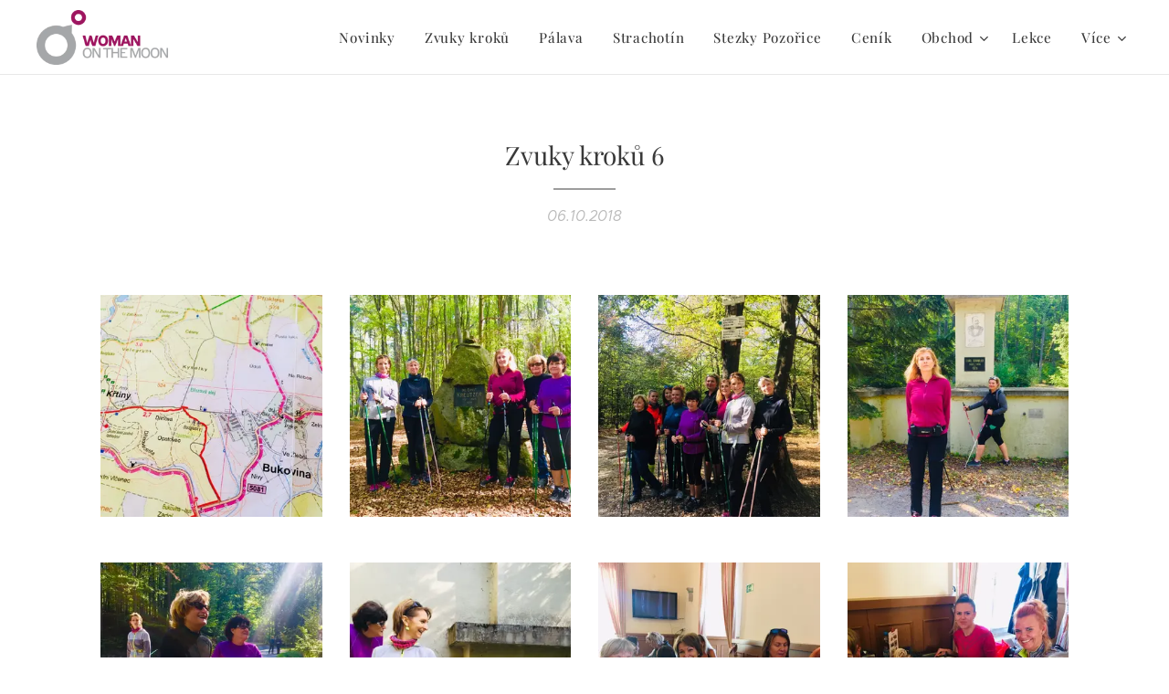

--- FILE ---
content_type: text/html; charset=UTF-8
request_url: https://www.womanonthemoon.cz/l/zvuky-kroku-6/
body_size: 18720
content:
<!DOCTYPE html>
<html class="no-js" prefix="og: https://ogp.me/ns#" lang="cs">
<head><link rel="preconnect" href="https://duyn491kcolsw.cloudfront.net" crossorigin><link rel="preconnect" href="https://fonts.gstatic.com" crossorigin><meta charset="utf-8"><link rel="icon" href="https://duyn491kcolsw.cloudfront.net/files/2d/2di/2div3h.svg?ph=fc094b9e39" type="image/svg+xml" sizes="any"><link rel="icon" href="https://duyn491kcolsw.cloudfront.net/files/07/07f/07fzq8.svg?ph=fc094b9e39" type="image/svg+xml" sizes="16x16"><link rel="icon" href="https://duyn491kcolsw.cloudfront.net/files/1j/1j3/1j3767.ico?ph=fc094b9e39"><link rel="apple-touch-icon" href="https://duyn491kcolsw.cloudfront.net/files/1j/1j3/1j3767.ico?ph=fc094b9e39"><link rel="icon" href="https://duyn491kcolsw.cloudfront.net/files/1j/1j3/1j3767.ico?ph=fc094b9e39">
    <meta http-equiv="X-UA-Compatible" content="IE=edge">
    <title>Zvuky kroků 6 :: Womanonthemoon</title>
    <meta name="viewport" content="width=device-width,initial-scale=1">
    <meta name="msapplication-tap-highlight" content="no">
    
    <link href="https://duyn491kcolsw.cloudfront.net/files/0r/0rk/0rklmm.css?ph=fc094b9e39" media="print" rel="stylesheet">
    <link href="https://duyn491kcolsw.cloudfront.net/files/2e/2e5/2e5qgh.css?ph=fc094b9e39" media="screen and (min-width:100000em)" rel="stylesheet" data-type="cq" disabled>
    <link rel="stylesheet" href="https://duyn491kcolsw.cloudfront.net/files/41/41k/41kc5i.css?ph=fc094b9e39"><link rel="stylesheet" href="https://duyn491kcolsw.cloudfront.net/files/3b/3b2/3b2e8e.css?ph=fc094b9e39" media="screen and (min-width:37.5em)"><link rel="stylesheet" href="https://duyn491kcolsw.cloudfront.net/files/2v/2vp/2vpyx8.css?ph=fc094b9e39" data-wnd_color_scheme_file=""><link rel="stylesheet" href="https://duyn491kcolsw.cloudfront.net/files/34/34q/34qmjb.css?ph=fc094b9e39" data-wnd_color_scheme_desktop_file="" media="screen and (min-width:37.5em)" disabled=""><link rel="stylesheet" href="https://duyn491kcolsw.cloudfront.net/files/2g/2g4/2g4ijo.css?ph=fc094b9e39" data-wnd_additive_color_file=""><link rel="stylesheet" href="https://duyn491kcolsw.cloudfront.net/files/3d/3dz/3dzb9f.css?ph=fc094b9e39" data-wnd_typography_file=""><link rel="stylesheet" href="https://duyn491kcolsw.cloudfront.net/files/01/013/0133ua.css?ph=fc094b9e39" data-wnd_typography_desktop_file="" media="screen and (min-width:37.5em)" disabled=""><script>(()=>{let e=!1;const t=()=>{if(!e&&window.innerWidth>=600){for(let e=0,t=document.querySelectorAll('head > link[href*="css"][media="screen and (min-width:37.5em)"]');e<t.length;e++)t[e].removeAttribute("disabled");e=!0}};t(),window.addEventListener("resize",t),"container"in document.documentElement.style||fetch(document.querySelector('head > link[data-type="cq"]').getAttribute("href")).then((e=>{e.text().then((e=>{const t=document.createElement("style");document.head.appendChild(t),t.appendChild(document.createTextNode(e)),import("https://duyn491kcolsw.cloudfront.net/client/js.polyfill/container-query-polyfill.modern.js").then((()=>{let e=setInterval((function(){document.body&&(document.body.classList.add("cq-polyfill-loaded"),clearInterval(e))}),100)}))}))}))})()</script>
<link rel="preload stylesheet" href="https://duyn491kcolsw.cloudfront.net/files/2m/2m8/2m8msc.css?ph=fc094b9e39" as="style"><meta name="description" content=""><meta name="keywords" content=""><meta name="generator" content="Webnode 2"><meta name="apple-mobile-web-app-capable" content="no"><meta name="apple-mobile-web-app-status-bar-style" content="black"><meta name="format-detection" content="telephone=no">



<meta property="og:url" content="https://womanonthemoon.cz/l/zvuky-kroku-6/"><meta property="og:title" content="Zvuky kroků 6 :: Womanonthemoon"><meta property="og:type" content="article"><meta property="og:site_name" content="Womanonthemoon"><meta property="og:image" content="https://fc094b9e39.clvaw-cdnwnd.com/feea723f79b3cb40cc3281fc8db44fd2/200000560-b2687b3620/700/nordic-walking-petra-sadilova-zvuky-kroku6-01.jpg?ph=fc094b9e39"><meta property="og:article:published_time" content="2018-10-06T00:00:00+0200"><meta property="fb:app_id" content="225951590755638"><meta name="robots" content="index,follow"><link rel="canonical" href="https://www.womanonthemoon.cz/l/zvuky-kroku-6/"><script>window.checkAndChangeSvgColor=function(c){try{var a=document.getElementById(c);if(a){c=[["border","borderColor"],["outline","outlineColor"],["color","color"]];for(var h,b,d,f=[],e=0,m=c.length;e<m;e++)if(h=window.getComputedStyle(a)[c[e][1]].replace(/\s/g,"").match(/^rgb[a]?\(([0-9]{1,3}),([0-9]{1,3}),([0-9]{1,3})/i)){b="";for(var g=1;3>=g;g++)b+=("0"+parseInt(h[g],10).toString(16)).slice(-2);"0"===b.charAt(0)&&(d=parseInt(b.substr(0,2),16),d=Math.max(16,d),b=d.toString(16)+b.slice(-4));f.push(c[e][0]+"="+b)}if(f.length){var k=a.getAttribute("data-src"),l=k+(0>k.indexOf("?")?"?":"&")+f.join("&");a.src!=l&&(a.src=l,a.outerHTML=a.outerHTML)}}}catch(n){}};</script><script>
		window._gtmDataLayer = window._gtmDataLayer || [];
		(function(w,d,s,l,i){w[l]=w[l]||[];w[l].push({'gtm.start':new Date().getTime(),event:'gtm.js'});
		var f=d.getElementsByTagName(s)[0],j=d.createElement(s),dl=l!='dataLayer'?'&l='+l:'';
		j.async=true;j.src='https://www.googletagmanager.com/gtm.js?id='+i+dl;f.parentNode.insertBefore(j,f);})
		(window,document,'script','_gtmDataLayer','GTM-542MMSL');</script></head>
<body class="l wt-blogpost ac-h ac-i ac-n l-default l-d-none b-btn-sq b-btn-s-l b-btn-dn b-btn-bw-1 img-d-n img-t-o img-h-z line-solid b-e-ds lbox-d c-s-s   wnd-fe"><noscript>
				<iframe
				 src="https://www.googletagmanager.com/ns.html?id=GTM-542MMSL"
				 height="0"
				 width="0"
				 style="display:none;visibility:hidden"
				 >
				 </iframe>
			</noscript>

<div class="wnd-page l-page cs-gray ac-sandal t-t-fs-s t-t-fw-m t-t-sp-n t-t-d-t t-s-fs-s t-s-fw-l t-s-sp-n t-s-d-n t-p-fs-s t-p-fw-l t-p-sp-n t-h-fs-s t-h-fw-m t-h-sp-n t-bq-fs-s t-bq-fw-l t-bq-sp-n t-bq-d-q t-btn-fw-l t-nav-fw-l t-pd-fw-s t-nav-tt-n">
    <div class="l-w t cf t-19">
        <div class="l-bg cf">
            <div class="s-bg-l">
                
                
            </div>
        </div>
        <header class="l-h cf">
            <div class="sw cf">
	<div class="sw-c cf"><section data-space="true" class="s s-hn s-hn-default wnd-mt-classic wnd-na-c logo-classic sc-w   wnd-w-wider wnd-nh-m wnd-nav-border menu-default-underline-grow">
	<div class="s-w">
		<div class="s-o">

			<div class="s-bg">
                <div class="s-bg-l">
                    
                    
                </div>
			</div>

			<div class="h-w h-f wnd-fixed">

				<div class="n-l">
					<div class="s-c menu-nav">
						<div class="logo-block">
							<div class="b b-l logo logo-default logo-nb playfair-display wnd-iar-2-1 logo-32 b-ls-l" id="wnd_LogoBlock_26942" data-wnd_mvc_type="wnd.fe.LogoBlock">
	<div class="b-l-c logo-content">
		<a class="b-l-link logo-link" href="/home/">

			<div class="b-l-image logo-image">
				<div class="b-l-image-w logo-image-cell">
                    <picture><source type="image/webp" srcset="https://fc094b9e39.clvaw-cdnwnd.com/feea723f79b3cb40cc3281fc8db44fd2/200001984-41ca941cae/450/WOM_logo_OK.webp?ph=fc094b9e39 450w, https://fc094b9e39.clvaw-cdnwnd.com/feea723f79b3cb40cc3281fc8db44fd2/200001984-41ca941cae/700/WOM_logo_OK.webp?ph=fc094b9e39 700w, https://fc094b9e39.clvaw-cdnwnd.com/feea723f79b3cb40cc3281fc8db44fd2/200001984-41ca941cae/WOM_logo_OK.webp?ph=fc094b9e39 1920w" sizes="(min-width: 600px) 450px, (min-width: 360px) calc(100vw * 0.8), 100vw" ><img src="https://fc094b9e39.clvaw-cdnwnd.com/feea723f79b3cb40cc3281fc8db44fd2/200000004-66ec367e58/WOM_logo_OK.png?ph=fc094b9e39" alt="" width="1920" height="801" class="wnd-logo-img" ></picture>
				</div>
			</div>

			

			<div class="b-l-br logo-br"></div>

			<div class="b-l-text logo-text-wrapper">
				<div class="b-l-text-w logo-text">
					<span class="b-l-text-c logo-text-cell"></span>
				</div>
			</div>

		</a>
	</div>
</div>
						</div>

						<div id="menu-slider">
							<div id="menu-block">
								<nav id="menu"><div class="menu-font menu-wrapper">
	<a href="#" class="menu-close" rel="nofollow" title="Close Menu"></a>
	<ul role="menubar" aria-label="Menu" class="level-1">
		<li role="none" class="wnd-homepage">
			<a class="menu-item" role="menuitem" href="/home/"><span class="menu-item-text">Novinky</span></a>
			
		</li><li role="none">
			<a class="menu-item" role="menuitem" href="/zvuky-kroku/"><span class="menu-item-text">Zvuky kroků</span></a>
			
		</li><li role="none">
			<a class="menu-item" role="menuitem" href="/palava/"><span class="menu-item-text">Pálava</span></a>
			
		</li><li role="none">
			<a class="menu-item" role="menuitem" href="/kopie-z-palava/"><span class="menu-item-text">Strachotín</span></a>
			
		</li><li role="none">
			<a class="menu-item" role="menuitem" href="/stezky-pozorice/"><span class="menu-item-text">Stezky Pozořice</span></a>
			
		</li><li role="none">
			<a class="menu-item" role="menuitem" href="/cenik/"><span class="menu-item-text">Ceník</span></a>
			
		</li><li role="none" class="wnd-with-submenu">
			<a class="menu-item" role="menuitem" href="/obchod/"><span class="menu-item-text">Obchod</span></a>
			<ul role="menubar" aria-label="Menu" class="level-2">
		<li role="none">
			<a class="menu-item" role="menuitem" href="/hole-nordic-walking/"><span class="menu-item-text">Nordic Walking hole</span></a>
			
		</li><li role="none">
			<a class="menu-item" role="menuitem" href="/nordic-walking-poutka/"><span class="menu-item-text">Nordic Walking poutka</span></a>
			
		</li><li role="none">
			<a class="menu-item" role="menuitem" href="/nordic-walking-boticky/"><span class="menu-item-text">Nordic Walking botičky</span></a>
			
		</li><li role="none">
			<a class="menu-item" role="menuitem" href="/ledvinky/"><span class="menu-item-text">Ledvinky</span></a>
			
		</li><li role="none">
			<a class="menu-item" role="menuitem" href="/darkovy-poukaz/"><span class="menu-item-text">Dárkový poukaz</span></a>
			
		</li>
	</ul>
		</li><li role="none">
			<a class="menu-item" role="menuitem" href="/lekce/"><span class="menu-item-text">Lekce</span></a>
			
		</li><li role="none">
			<a class="menu-item" role="menuitem" href="/nordic-walking/"><span class="menu-item-text">Nordic Walking</span></a>
			
		</li><li role="none">
			<a class="menu-item" role="menuitem" href="/kontakt/"><span class="menu-item-text">Kontakt</span></a>
			
		</li><li role="none" class="wnd-active-path">
			<a class="menu-item" role="menuitem" href="/archiv-akci/"><span class="menu-item-text">Archiv akcí</span></a>
			
		</li><li role="none">
			<a class="menu-item" role="menuitem" href="/newsletter/"><span class="menu-item-text">NordicLetter</span></a>
			
		</li>
	</ul>
	<span class="more-text">Více</span>
</div></nav>
							</div>
						</div>

						<div class="cart-and-mobile">
							
							

							<div id="menu-mobile">
								<a href="#" id="menu-submit"><span></span>Menu</a>
							</div>
						</div>

					</div>
				</div>

			</div>

		</div>
	</div>
</section></div>
</div>
        </header>
        <main class="l-m cf">
            <div class="sw cf">
	<div class="sw-c cf"><section data-space="true" class="s s-hm s-hm-bdh s-bdh cf sc-w   wnd-w-default wnd-s-normal wnd-h-auto wnd-nh-m wnd-p-cc hn-default">
    <div class="s-w cf">
	    <div class="s-o cf">
	        <div class="s-bg cf">
                <div class="s-bg-l">
                    
                    
                </div>
	        </div>
	        <div class="h-c s-c cf">
		        <div class="s-bdh-c b b-s-l b-s-r b-cs cf">
			        <div class="s-bdh-w">
			            <h1 class="s-bdh-t"><div class="ld">
	<span class="ld-c">Zvuky kroků 6</span>
</div></h1>
			            <span class="s-bdh-d"><div class="ld">
	<span class="ld-c">06.10.2018</span>
</div></span>
			        </div>
		        </div>
	        </div>
	    </div>
    </div>
</section><section class="s s-basic cf sc-w   wnd-w-default wnd-s-normal wnd-h-auto" data-wnd_brightness="0" data-wnd_last_section>
	<div class="s-w cf">
		<div class="s-o s-fs cf">
			<div class="s-bg cf">
				<div class="s-bg-l">
                    
					
				</div>
			</div>
			<div class="s-c s-fs cf">
				<div class="ez cf wnd-no-cols">
	<div class="ez-c"><div class="gal-app b-gal b b-s" id="wnd_PhotoGalleryBlock_46525" data-content="{&quot;variant&quot;:&quot;default&quot;,&quot;gridCount&quot;:4,&quot;id&quot;:&quot;wnd_PhotoGalleryBlock_46525&quot;,&quot;items&quot;:[{&quot;id&quot;:200000560,&quot;title&quot;:&quot;&quot;,&quot;orientation&quot;:&quot;portrait&quot;,&quot;aspectRatio&quot;:&quot;3:4&quot;,&quot;size&quot;:{&quot;width&quot;:1440,&quot;height&quot;:1920},&quot;img&quot;:{&quot;mimeType&quot;:&quot;image/jpeg&quot;,&quot;src&quot;:&quot;https://fc094b9e39.clvaw-cdnwnd.com/feea723f79b3cb40cc3281fc8db44fd2/200000560-b2687b3620/nordic-walking-petra-sadilova-zvuky-kroku6-01.jpg?ph=fc094b9e39&quot;},&quot;sources&quot;:[{&quot;mimeType&quot;:&quot;image/jpeg&quot;,&quot;sizes&quot;:[{&quot;width&quot;:338,&quot;height&quot;:450,&quot;src&quot;:&quot;https://fc094b9e39.clvaw-cdnwnd.com/feea723f79b3cb40cc3281fc8db44fd2/200000560-b2687b3620/450/nordic-walking-petra-sadilova-zvuky-kroku6-01.jpg?ph=fc094b9e39&quot;},{&quot;width&quot;:525,&quot;height&quot;:700,&quot;src&quot;:&quot;https://fc094b9e39.clvaw-cdnwnd.com/feea723f79b3cb40cc3281fc8db44fd2/200000560-b2687b3620/700/nordic-walking-petra-sadilova-zvuky-kroku6-01.jpg?ph=fc094b9e39&quot;},{&quot;width&quot;:1440,&quot;height&quot;:1920,&quot;src&quot;:&quot;https://fc094b9e39.clvaw-cdnwnd.com/feea723f79b3cb40cc3281fc8db44fd2/200000560-b2687b3620/nordic-walking-petra-sadilova-zvuky-kroku6-01.jpg?ph=fc094b9e39&quot;}]},{&quot;mimeType&quot;:&quot;image/webp&quot;,&quot;sizes&quot;:[{&quot;width&quot;:338,&quot;height&quot;:450,&quot;src&quot;:&quot;https://fc094b9e39.clvaw-cdnwnd.com/feea723f79b3cb40cc3281fc8db44fd2/200001589-3705437057/450/nordic-walking-petra-sadilova-zvuky-kroku6-01.webp?ph=fc094b9e39&quot;},{&quot;width&quot;:525,&quot;height&quot;:700,&quot;src&quot;:&quot;https://fc094b9e39.clvaw-cdnwnd.com/feea723f79b3cb40cc3281fc8db44fd2/200001589-3705437057/700/nordic-walking-petra-sadilova-zvuky-kroku6-01.webp?ph=fc094b9e39&quot;},{&quot;width&quot;:1440,&quot;height&quot;:1920,&quot;src&quot;:&quot;https://fc094b9e39.clvaw-cdnwnd.com/feea723f79b3cb40cc3281fc8db44fd2/200001589-3705437057/nordic-walking-petra-sadilova-zvuky-kroku6-01.webp?ph=fc094b9e39&quot;}]}]},{&quot;id&quot;:200000562,&quot;title&quot;:&quot;&quot;,&quot;orientation&quot;:&quot;landscape&quot;,&quot;aspectRatio&quot;:&quot;4:3&quot;,&quot;size&quot;:{&quot;width&quot;:1920,&quot;height&quot;:1440},&quot;img&quot;:{&quot;mimeType&quot;:&quot;image/jpeg&quot;,&quot;src&quot;:&quot;https://fc094b9e39.clvaw-cdnwnd.com/feea723f79b3cb40cc3281fc8db44fd2/200000562-bb399bc311/nordic-walking-petra-sadilova-zvuky-kroku6-02.jpg?ph=fc094b9e39&quot;},&quot;sources&quot;:[{&quot;mimeType&quot;:&quot;image/jpeg&quot;,&quot;sizes&quot;:[{&quot;width&quot;:450,&quot;height&quot;:338,&quot;src&quot;:&quot;https://fc094b9e39.clvaw-cdnwnd.com/feea723f79b3cb40cc3281fc8db44fd2/200000562-bb399bc311/450/nordic-walking-petra-sadilova-zvuky-kroku6-02.jpg?ph=fc094b9e39&quot;},{&quot;width&quot;:700,&quot;height&quot;:525,&quot;src&quot;:&quot;https://fc094b9e39.clvaw-cdnwnd.com/feea723f79b3cb40cc3281fc8db44fd2/200000562-bb399bc311/700/nordic-walking-petra-sadilova-zvuky-kroku6-02.jpg?ph=fc094b9e39&quot;},{&quot;width&quot;:1920,&quot;height&quot;:1440,&quot;src&quot;:&quot;https://fc094b9e39.clvaw-cdnwnd.com/feea723f79b3cb40cc3281fc8db44fd2/200000562-bb399bc311/nordic-walking-petra-sadilova-zvuky-kroku6-02.jpg?ph=fc094b9e39&quot;}]},{&quot;mimeType&quot;:&quot;image/webp&quot;,&quot;sizes&quot;:[{&quot;width&quot;:450,&quot;height&quot;:338,&quot;src&quot;:&quot;https://fc094b9e39.clvaw-cdnwnd.com/feea723f79b3cb40cc3281fc8db44fd2/200001124-301a2301a5/450/nordic-walking-petra-sadilova-zvuky-kroku6-02.webp?ph=fc094b9e39&quot;},{&quot;width&quot;:700,&quot;height&quot;:525,&quot;src&quot;:&quot;https://fc094b9e39.clvaw-cdnwnd.com/feea723f79b3cb40cc3281fc8db44fd2/200001124-301a2301a5/700/nordic-walking-petra-sadilova-zvuky-kroku6-02.webp?ph=fc094b9e39&quot;},{&quot;width&quot;:1920,&quot;height&quot;:1440,&quot;src&quot;:&quot;https://fc094b9e39.clvaw-cdnwnd.com/feea723f79b3cb40cc3281fc8db44fd2/200001124-301a2301a5/nordic-walking-petra-sadilova-zvuky-kroku6-02.webp?ph=fc094b9e39&quot;}]}]},{&quot;id&quot;:200000566,&quot;title&quot;:&quot;&quot;,&quot;orientation&quot;:&quot;portrait&quot;,&quot;aspectRatio&quot;:&quot;3:4&quot;,&quot;size&quot;:{&quot;width&quot;:1440,&quot;height&quot;:1920},&quot;img&quot;:{&quot;mimeType&quot;:&quot;image/jpeg&quot;,&quot;src&quot;:&quot;https://fc094b9e39.clvaw-cdnwnd.com/feea723f79b3cb40cc3281fc8db44fd2/200000566-6e0e36f0a2/nordic-walking-petra-sadilova-zvuky-kroku6-03.jpg?ph=fc094b9e39&quot;},&quot;sources&quot;:[{&quot;mimeType&quot;:&quot;image/jpeg&quot;,&quot;sizes&quot;:[{&quot;width&quot;:338,&quot;height&quot;:450,&quot;src&quot;:&quot;https://fc094b9e39.clvaw-cdnwnd.com/feea723f79b3cb40cc3281fc8db44fd2/200000566-6e0e36f0a2/450/nordic-walking-petra-sadilova-zvuky-kroku6-03.jpg?ph=fc094b9e39&quot;},{&quot;width&quot;:525,&quot;height&quot;:700,&quot;src&quot;:&quot;https://fc094b9e39.clvaw-cdnwnd.com/feea723f79b3cb40cc3281fc8db44fd2/200000566-6e0e36f0a2/700/nordic-walking-petra-sadilova-zvuky-kroku6-03.jpg?ph=fc094b9e39&quot;},{&quot;width&quot;:1440,&quot;height&quot;:1920,&quot;src&quot;:&quot;https://fc094b9e39.clvaw-cdnwnd.com/feea723f79b3cb40cc3281fc8db44fd2/200000566-6e0e36f0a2/nordic-walking-petra-sadilova-zvuky-kroku6-03.jpg?ph=fc094b9e39&quot;}]},{&quot;mimeType&quot;:&quot;image/webp&quot;,&quot;sizes&quot;:[{&quot;width&quot;:338,&quot;height&quot;:450,&quot;src&quot;:&quot;https://fc094b9e39.clvaw-cdnwnd.com/feea723f79b3cb40cc3281fc8db44fd2/200001590-e39c3e39c6/450/nordic-walking-petra-sadilova-zvuky-kroku6-03.webp?ph=fc094b9e39&quot;},{&quot;width&quot;:525,&quot;height&quot;:700,&quot;src&quot;:&quot;https://fc094b9e39.clvaw-cdnwnd.com/feea723f79b3cb40cc3281fc8db44fd2/200001590-e39c3e39c6/700/nordic-walking-petra-sadilova-zvuky-kroku6-03.webp?ph=fc094b9e39&quot;},{&quot;width&quot;:1440,&quot;height&quot;:1920,&quot;src&quot;:&quot;https://fc094b9e39.clvaw-cdnwnd.com/feea723f79b3cb40cc3281fc8db44fd2/200001590-e39c3e39c6/nordic-walking-petra-sadilova-zvuky-kroku6-03.webp?ph=fc094b9e39&quot;}]}]},{&quot;id&quot;:200000561,&quot;title&quot;:&quot;&quot;,&quot;orientation&quot;:&quot;portrait&quot;,&quot;aspectRatio&quot;:&quot;3:4&quot;,&quot;size&quot;:{&quot;width&quot;:1440,&quot;height&quot;:1920},&quot;img&quot;:{&quot;mimeType&quot;:&quot;image/jpeg&quot;,&quot;src&quot;:&quot;https://fc094b9e39.clvaw-cdnwnd.com/feea723f79b3cb40cc3281fc8db44fd2/200000561-4121c421cd/nordic-walking-petra-sadilova-zvuky-kroku6-04.jpg?ph=fc094b9e39&quot;},&quot;sources&quot;:[{&quot;mimeType&quot;:&quot;image/jpeg&quot;,&quot;sizes&quot;:[{&quot;width&quot;:338,&quot;height&quot;:450,&quot;src&quot;:&quot;https://fc094b9e39.clvaw-cdnwnd.com/feea723f79b3cb40cc3281fc8db44fd2/200000561-4121c421cd/450/nordic-walking-petra-sadilova-zvuky-kroku6-04.jpg?ph=fc094b9e39&quot;},{&quot;width&quot;:525,&quot;height&quot;:700,&quot;src&quot;:&quot;https://fc094b9e39.clvaw-cdnwnd.com/feea723f79b3cb40cc3281fc8db44fd2/200000561-4121c421cd/700/nordic-walking-petra-sadilova-zvuky-kroku6-04.jpg?ph=fc094b9e39&quot;},{&quot;width&quot;:1440,&quot;height&quot;:1920,&quot;src&quot;:&quot;https://fc094b9e39.clvaw-cdnwnd.com/feea723f79b3cb40cc3281fc8db44fd2/200000561-4121c421cd/nordic-walking-petra-sadilova-zvuky-kroku6-04.jpg?ph=fc094b9e39&quot;}]},{&quot;mimeType&quot;:&quot;image/webp&quot;,&quot;sizes&quot;:[{&quot;width&quot;:338,&quot;height&quot;:450,&quot;src&quot;:&quot;https://fc094b9e39.clvaw-cdnwnd.com/feea723f79b3cb40cc3281fc8db44fd2/200001591-76c3f76c42/450/nordic-walking-petra-sadilova-zvuky-kroku6-04.webp?ph=fc094b9e39&quot;},{&quot;width&quot;:525,&quot;height&quot;:700,&quot;src&quot;:&quot;https://fc094b9e39.clvaw-cdnwnd.com/feea723f79b3cb40cc3281fc8db44fd2/200001591-76c3f76c42/700/nordic-walking-petra-sadilova-zvuky-kroku6-04.webp?ph=fc094b9e39&quot;},{&quot;width&quot;:1440,&quot;height&quot;:1920,&quot;src&quot;:&quot;https://fc094b9e39.clvaw-cdnwnd.com/feea723f79b3cb40cc3281fc8db44fd2/200001591-76c3f76c42/nordic-walking-petra-sadilova-zvuky-kroku6-04.webp?ph=fc094b9e39&quot;}]}]},{&quot;id&quot;:200000565,&quot;title&quot;:&quot;&quot;,&quot;orientation&quot;:&quot;portrait&quot;,&quot;aspectRatio&quot;:&quot;3:4&quot;,&quot;size&quot;:{&quot;width&quot;:1440,&quot;height&quot;:1920},&quot;img&quot;:{&quot;mimeType&quot;:&quot;image/jpeg&quot;,&quot;src&quot;:&quot;https://fc094b9e39.clvaw-cdnwnd.com/feea723f79b3cb40cc3281fc8db44fd2/200000565-77d1878caf/nordic-walking-petra-sadilova-zvuky-kroku6-05.jpg?ph=fc094b9e39&quot;},&quot;sources&quot;:[{&quot;mimeType&quot;:&quot;image/jpeg&quot;,&quot;sizes&quot;:[{&quot;width&quot;:338,&quot;height&quot;:450,&quot;src&quot;:&quot;https://fc094b9e39.clvaw-cdnwnd.com/feea723f79b3cb40cc3281fc8db44fd2/200000565-77d1878caf/450/nordic-walking-petra-sadilova-zvuky-kroku6-05.jpg?ph=fc094b9e39&quot;},{&quot;width&quot;:525,&quot;height&quot;:700,&quot;src&quot;:&quot;https://fc094b9e39.clvaw-cdnwnd.com/feea723f79b3cb40cc3281fc8db44fd2/200000565-77d1878caf/700/nordic-walking-petra-sadilova-zvuky-kroku6-05.jpg?ph=fc094b9e39&quot;},{&quot;width&quot;:1440,&quot;height&quot;:1920,&quot;src&quot;:&quot;https://fc094b9e39.clvaw-cdnwnd.com/feea723f79b3cb40cc3281fc8db44fd2/200000565-77d1878caf/nordic-walking-petra-sadilova-zvuky-kroku6-05.jpg?ph=fc094b9e39&quot;}]},{&quot;mimeType&quot;:&quot;image/webp&quot;,&quot;sizes&quot;:[{&quot;width&quot;:338,&quot;height&quot;:450,&quot;src&quot;:&quot;https://fc094b9e39.clvaw-cdnwnd.com/feea723f79b3cb40cc3281fc8db44fd2/200001592-32fdc32fdf/450/nordic-walking-petra-sadilova-zvuky-kroku6-05.webp?ph=fc094b9e39&quot;},{&quot;width&quot;:525,&quot;height&quot;:700,&quot;src&quot;:&quot;https://fc094b9e39.clvaw-cdnwnd.com/feea723f79b3cb40cc3281fc8db44fd2/200001592-32fdc32fdf/700/nordic-walking-petra-sadilova-zvuky-kroku6-05.webp?ph=fc094b9e39&quot;},{&quot;width&quot;:1440,&quot;height&quot;:1920,&quot;src&quot;:&quot;https://fc094b9e39.clvaw-cdnwnd.com/feea723f79b3cb40cc3281fc8db44fd2/200001592-32fdc32fdf/nordic-walking-petra-sadilova-zvuky-kroku6-05.webp?ph=fc094b9e39&quot;}]}]},{&quot;id&quot;:200000563,&quot;title&quot;:&quot;&quot;,&quot;orientation&quot;:&quot;landscape&quot;,&quot;aspectRatio&quot;:&quot;4:3&quot;,&quot;size&quot;:{&quot;width&quot;:1920,&quot;height&quot;:1440},&quot;img&quot;:{&quot;mimeType&quot;:&quot;image/jpeg&quot;,&quot;src&quot;:&quot;https://fc094b9e39.clvaw-cdnwnd.com/feea723f79b3cb40cc3281fc8db44fd2/200000563-ba3edbb3b8/nordic-walking-petra-sadilova-zvuky-kroku6-06.jpg?ph=fc094b9e39&quot;},&quot;sources&quot;:[{&quot;mimeType&quot;:&quot;image/jpeg&quot;,&quot;sizes&quot;:[{&quot;width&quot;:450,&quot;height&quot;:338,&quot;src&quot;:&quot;https://fc094b9e39.clvaw-cdnwnd.com/feea723f79b3cb40cc3281fc8db44fd2/200000563-ba3edbb3b8/450/nordic-walking-petra-sadilova-zvuky-kroku6-06.jpg?ph=fc094b9e39&quot;},{&quot;width&quot;:700,&quot;height&quot;:525,&quot;src&quot;:&quot;https://fc094b9e39.clvaw-cdnwnd.com/feea723f79b3cb40cc3281fc8db44fd2/200000563-ba3edbb3b8/700/nordic-walking-petra-sadilova-zvuky-kroku6-06.jpg?ph=fc094b9e39&quot;},{&quot;width&quot;:1920,&quot;height&quot;:1440,&quot;src&quot;:&quot;https://fc094b9e39.clvaw-cdnwnd.com/feea723f79b3cb40cc3281fc8db44fd2/200000563-ba3edbb3b8/nordic-walking-petra-sadilova-zvuky-kroku6-06.jpg?ph=fc094b9e39&quot;}]},{&quot;mimeType&quot;:&quot;image/webp&quot;,&quot;sizes&quot;:[{&quot;width&quot;:450,&quot;height&quot;:338,&quot;src&quot;:&quot;https://fc094b9e39.clvaw-cdnwnd.com/feea723f79b3cb40cc3281fc8db44fd2/200001593-7873578737/450/nordic-walking-petra-sadilova-zvuky-kroku6-06.webp?ph=fc094b9e39&quot;},{&quot;width&quot;:700,&quot;height&quot;:525,&quot;src&quot;:&quot;https://fc094b9e39.clvaw-cdnwnd.com/feea723f79b3cb40cc3281fc8db44fd2/200001593-7873578737/700/nordic-walking-petra-sadilova-zvuky-kroku6-06.webp?ph=fc094b9e39&quot;},{&quot;width&quot;:1920,&quot;height&quot;:1440,&quot;src&quot;:&quot;https://fc094b9e39.clvaw-cdnwnd.com/feea723f79b3cb40cc3281fc8db44fd2/200001593-7873578737/nordic-walking-petra-sadilova-zvuky-kroku6-06.webp?ph=fc094b9e39&quot;}]}]},{&quot;id&quot;:200000564,&quot;title&quot;:&quot;&quot;,&quot;orientation&quot;:&quot;landscape&quot;,&quot;aspectRatio&quot;:&quot;4:3&quot;,&quot;size&quot;:{&quot;width&quot;:1920,&quot;height&quot;:1440},&quot;img&quot;:{&quot;mimeType&quot;:&quot;image/jpeg&quot;,&quot;src&quot;:&quot;https://fc094b9e39.clvaw-cdnwnd.com/feea723f79b3cb40cc3281fc8db44fd2/200000564-9bf6e9cf42/nordic-walking-petra-sadilova-zvuky-kroku6-07.jpg?ph=fc094b9e39&quot;},&quot;sources&quot;:[{&quot;mimeType&quot;:&quot;image/jpeg&quot;,&quot;sizes&quot;:[{&quot;width&quot;:450,&quot;height&quot;:338,&quot;src&quot;:&quot;https://fc094b9e39.clvaw-cdnwnd.com/feea723f79b3cb40cc3281fc8db44fd2/200000564-9bf6e9cf42/450/nordic-walking-petra-sadilova-zvuky-kroku6-07.jpg?ph=fc094b9e39&quot;},{&quot;width&quot;:700,&quot;height&quot;:525,&quot;src&quot;:&quot;https://fc094b9e39.clvaw-cdnwnd.com/feea723f79b3cb40cc3281fc8db44fd2/200000564-9bf6e9cf42/700/nordic-walking-petra-sadilova-zvuky-kroku6-07.jpg?ph=fc094b9e39&quot;},{&quot;width&quot;:1920,&quot;height&quot;:1440,&quot;src&quot;:&quot;https://fc094b9e39.clvaw-cdnwnd.com/feea723f79b3cb40cc3281fc8db44fd2/200000564-9bf6e9cf42/nordic-walking-petra-sadilova-zvuky-kroku6-07.jpg?ph=fc094b9e39&quot;}]},{&quot;mimeType&quot;:&quot;image/webp&quot;,&quot;sizes&quot;:[{&quot;width&quot;:450,&quot;height&quot;:338,&quot;src&quot;:&quot;https://fc094b9e39.clvaw-cdnwnd.com/feea723f79b3cb40cc3281fc8db44fd2/200001594-62cd262cd5/450/nordic-walking-petra-sadilova-zvuky-kroku6-07.webp?ph=fc094b9e39&quot;},{&quot;width&quot;:700,&quot;height&quot;:525,&quot;src&quot;:&quot;https://fc094b9e39.clvaw-cdnwnd.com/feea723f79b3cb40cc3281fc8db44fd2/200001594-62cd262cd5/700/nordic-walking-petra-sadilova-zvuky-kroku6-07.webp?ph=fc094b9e39&quot;},{&quot;width&quot;:1920,&quot;height&quot;:1440,&quot;src&quot;:&quot;https://fc094b9e39.clvaw-cdnwnd.com/feea723f79b3cb40cc3281fc8db44fd2/200001594-62cd262cd5/nordic-walking-petra-sadilova-zvuky-kroku6-07.webp?ph=fc094b9e39&quot;}]}]},{&quot;id&quot;:200000567,&quot;title&quot;:&quot;&quot;,&quot;orientation&quot;:&quot;landscape&quot;,&quot;aspectRatio&quot;:&quot;4:3&quot;,&quot;size&quot;:{&quot;width&quot;:1920,&quot;height&quot;:1440},&quot;img&quot;:{&quot;mimeType&quot;:&quot;image/jpeg&quot;,&quot;src&quot;:&quot;https://fc094b9e39.clvaw-cdnwnd.com/feea723f79b3cb40cc3281fc8db44fd2/200000567-6449265432/nordic-walking-petra-sadilova-zvuky-kroku6-08.jpg?ph=fc094b9e39&quot;},&quot;sources&quot;:[{&quot;mimeType&quot;:&quot;image/jpeg&quot;,&quot;sizes&quot;:[{&quot;width&quot;:450,&quot;height&quot;:338,&quot;src&quot;:&quot;https://fc094b9e39.clvaw-cdnwnd.com/feea723f79b3cb40cc3281fc8db44fd2/200000567-6449265432/450/nordic-walking-petra-sadilova-zvuky-kroku6-08.jpg?ph=fc094b9e39&quot;},{&quot;width&quot;:700,&quot;height&quot;:525,&quot;src&quot;:&quot;https://fc094b9e39.clvaw-cdnwnd.com/feea723f79b3cb40cc3281fc8db44fd2/200000567-6449265432/700/nordic-walking-petra-sadilova-zvuky-kroku6-08.jpg?ph=fc094b9e39&quot;},{&quot;width&quot;:1920,&quot;height&quot;:1440,&quot;src&quot;:&quot;https://fc094b9e39.clvaw-cdnwnd.com/feea723f79b3cb40cc3281fc8db44fd2/200000567-6449265432/nordic-walking-petra-sadilova-zvuky-kroku6-08.jpg?ph=fc094b9e39&quot;}]},{&quot;mimeType&quot;:&quot;image/webp&quot;,&quot;sizes&quot;:[{&quot;width&quot;:450,&quot;height&quot;:338,&quot;src&quot;:&quot;https://fc094b9e39.clvaw-cdnwnd.com/feea723f79b3cb40cc3281fc8db44fd2/200001595-a04a6a04a9/450/nordic-walking-petra-sadilova-zvuky-kroku6-08.webp?ph=fc094b9e39&quot;},{&quot;width&quot;:700,&quot;height&quot;:525,&quot;src&quot;:&quot;https://fc094b9e39.clvaw-cdnwnd.com/feea723f79b3cb40cc3281fc8db44fd2/200001595-a04a6a04a9/700/nordic-walking-petra-sadilova-zvuky-kroku6-08.webp?ph=fc094b9e39&quot;},{&quot;width&quot;:1920,&quot;height&quot;:1440,&quot;src&quot;:&quot;https://fc094b9e39.clvaw-cdnwnd.com/feea723f79b3cb40cc3281fc8db44fd2/200001595-a04a6a04a9/nordic-walking-petra-sadilova-zvuky-kroku6-08.webp?ph=fc094b9e39&quot;}]}]},{&quot;id&quot;:200000568,&quot;title&quot;:&quot;&quot;,&quot;orientation&quot;:&quot;portrait&quot;,&quot;aspectRatio&quot;:&quot;3:4&quot;,&quot;size&quot;:{&quot;width&quot;:1440,&quot;height&quot;:1920},&quot;img&quot;:{&quot;mimeType&quot;:&quot;image/jpeg&quot;,&quot;src&quot;:&quot;https://fc094b9e39.clvaw-cdnwnd.com/feea723f79b3cb40cc3281fc8db44fd2/200000568-54ad255a41/nordic-walking-petra-sadilova-zvuky-kroku6-09.jpg?ph=fc094b9e39&quot;},&quot;sources&quot;:[{&quot;mimeType&quot;:&quot;image/jpeg&quot;,&quot;sizes&quot;:[{&quot;width&quot;:338,&quot;height&quot;:450,&quot;src&quot;:&quot;https://fc094b9e39.clvaw-cdnwnd.com/feea723f79b3cb40cc3281fc8db44fd2/200000568-54ad255a41/450/nordic-walking-petra-sadilova-zvuky-kroku6-09.jpg?ph=fc094b9e39&quot;},{&quot;width&quot;:525,&quot;height&quot;:700,&quot;src&quot;:&quot;https://fc094b9e39.clvaw-cdnwnd.com/feea723f79b3cb40cc3281fc8db44fd2/200000568-54ad255a41/700/nordic-walking-petra-sadilova-zvuky-kroku6-09.jpg?ph=fc094b9e39&quot;},{&quot;width&quot;:1440,&quot;height&quot;:1920,&quot;src&quot;:&quot;https://fc094b9e39.clvaw-cdnwnd.com/feea723f79b3cb40cc3281fc8db44fd2/200000568-54ad255a41/nordic-walking-petra-sadilova-zvuky-kroku6-09.jpg?ph=fc094b9e39&quot;}]},{&quot;mimeType&quot;:&quot;image/webp&quot;,&quot;sizes&quot;:[{&quot;width&quot;:338,&quot;height&quot;:450,&quot;src&quot;:&quot;https://fc094b9e39.clvaw-cdnwnd.com/feea723f79b3cb40cc3281fc8db44fd2/200001596-7f7487f74c/450/nordic-walking-petra-sadilova-zvuky-kroku6-09.webp?ph=fc094b9e39&quot;},{&quot;width&quot;:525,&quot;height&quot;:700,&quot;src&quot;:&quot;https://fc094b9e39.clvaw-cdnwnd.com/feea723f79b3cb40cc3281fc8db44fd2/200001596-7f7487f74c/700/nordic-walking-petra-sadilova-zvuky-kroku6-09.webp?ph=fc094b9e39&quot;},{&quot;width&quot;:1440,&quot;height&quot;:1920,&quot;src&quot;:&quot;https://fc094b9e39.clvaw-cdnwnd.com/feea723f79b3cb40cc3281fc8db44fd2/200001596-7f7487f74c/nordic-walking-petra-sadilova-zvuky-kroku6-09.webp?ph=fc094b9e39&quot;}]}]},{&quot;id&quot;:200000569,&quot;title&quot;:&quot;&quot;,&quot;orientation&quot;:&quot;landscape&quot;,&quot;aspectRatio&quot;:&quot;1920:1439&quot;,&quot;size&quot;:{&quot;width&quot;:1920,&quot;height&quot;:1439},&quot;img&quot;:{&quot;mimeType&quot;:&quot;image/jpeg&quot;,&quot;src&quot;:&quot;https://fc094b9e39.clvaw-cdnwnd.com/feea723f79b3cb40cc3281fc8db44fd2/200000569-dd61ede5be/nordic-walking-petra-sadilova-zvuky-kroku6-10.jpg?ph=fc094b9e39&quot;},&quot;sources&quot;:[{&quot;mimeType&quot;:&quot;image/jpeg&quot;,&quot;sizes&quot;:[{&quot;width&quot;:450,&quot;height&quot;:337,&quot;src&quot;:&quot;https://fc094b9e39.clvaw-cdnwnd.com/feea723f79b3cb40cc3281fc8db44fd2/200000569-dd61ede5be/450/nordic-walking-petra-sadilova-zvuky-kroku6-10.jpg?ph=fc094b9e39&quot;},{&quot;width&quot;:700,&quot;height&quot;:525,&quot;src&quot;:&quot;https://fc094b9e39.clvaw-cdnwnd.com/feea723f79b3cb40cc3281fc8db44fd2/200000569-dd61ede5be/700/nordic-walking-petra-sadilova-zvuky-kroku6-10.jpg?ph=fc094b9e39&quot;},{&quot;width&quot;:1920,&quot;height&quot;:1439,&quot;src&quot;:&quot;https://fc094b9e39.clvaw-cdnwnd.com/feea723f79b3cb40cc3281fc8db44fd2/200000569-dd61ede5be/nordic-walking-petra-sadilova-zvuky-kroku6-10.jpg?ph=fc094b9e39&quot;}]},{&quot;mimeType&quot;:&quot;image/webp&quot;,&quot;sizes&quot;:[{&quot;width&quot;:450,&quot;height&quot;:337,&quot;src&quot;:&quot;https://fc094b9e39.clvaw-cdnwnd.com/feea723f79b3cb40cc3281fc8db44fd2/200001597-5939559398/450/nordic-walking-petra-sadilova-zvuky-kroku6-10.webp?ph=fc094b9e39&quot;},{&quot;width&quot;:700,&quot;height&quot;:525,&quot;src&quot;:&quot;https://fc094b9e39.clvaw-cdnwnd.com/feea723f79b3cb40cc3281fc8db44fd2/200001597-5939559398/700/nordic-walking-petra-sadilova-zvuky-kroku6-10.webp?ph=fc094b9e39&quot;},{&quot;width&quot;:1920,&quot;height&quot;:1439,&quot;src&quot;:&quot;https://fc094b9e39.clvaw-cdnwnd.com/feea723f79b3cb40cc3281fc8db44fd2/200001597-5939559398/nordic-walking-petra-sadilova-zvuky-kroku6-10.webp?ph=fc094b9e39&quot;}]}]}]}">
</div><div class="b b-text cf">
	<div class="b-c b-text-c b-s b-s-t60 b-s-b60 b-cs cf"></div>
</div></div>
</div>
			</div>
		</div>
	</div>
</section></div>
</div>
<div class="s-bdf b-s b-s-t200 b-cs " data-wnd_social_buttons="true">
	<div class="s-bdf-share b-s-b200"><div id="fb-root"></div><script src="https://connect.facebook.net/cs_CZ/sdk.js#xfbml=1&amp;version=v5.0&amp;appId=225951590755638&amp;autoLogAppEvents=1" async defer crossorigin="anonymous"></script><div style="margin-right: 20px" class="fb-share-button" data-href="https://www.womanonthemoon.cz/l/zvuky-kroku-6/" data-layout="button" data-size="large"><a class="fb-xfbml-parse-ignore" target="_blank" href="https://www.facebook.com/sharer/sharer.php?u=https%3A%2F%2Fwww.womanonthemoon.cz%2Fl%2Fzvuky-kroku-6%2F&amp;src=sdkpreparse">Share</a></div><a href="https://twitter.com/share" class="twitter-share-button" data-size="large">Tweet</a><script>window.twttr=function(t,e,r){var n,i=t.getElementsByTagName(e)[0],w=window.twttr||{};return t.getElementById(r)?w:((n=t.createElement(e)).id=r,n.src="https://platform.twitter.com/widgets.js",i.parentNode.insertBefore(n,i),w._e=[],w.ready=function(t){w._e.push(t)},w)}(document,"script","twitter-wjs");</script></div>
	<div class="s-bdf-comments"><div id="wnd-fb-comments" class="fb-comments" data-href="https://www.womanonthemoon.cz/l/zvuky-kroku-6/" data-numposts="5" data-colorscheme="light"></div></div>
	<div class="s-bdf-html"></div>
</div>

        </main>
        <footer class="l-f cf">
            <div class="sw cf">
	<div class="sw-c cf"><section data-wn-border-element="s-f-border" class="s s-f s-f-basic s-f-simple sc-w   wnd-w-default wnd-s-higher">
	<div class="s-w">
		<div class="s-o">
			<div class="s-bg">
                <div class="s-bg-l">
                    
                    
                </div>
			</div>
			<div class="s-c s-f-l-w s-f-border">
				<div class="s-f-l b-s b-s-t0 b-s-b0">
					<div class="s-f-l-c s-f-l-c-first">
						<div class="s-f-cr"><span class="it b link">
	<span class="it-c">© 2017&nbsp;<font class="wnd-font-size-110"><strong>WOMAN ON THE MOON&nbsp;</strong><b><font>+420 602 848 407</font></b></font></span>
</span></div>
						<div class="s-f-sf">
                            <span class="sf b">
<span class="sf-content sf-c link">Vytvořeno službou <a href="https://www.webnode.cz/?utm_source=text&utm_medium=footer&utm_content=wnd2&utm_campaign=signature" rel="noopener nofollow" target="_blank">Webnode</a></span>
</span>
                            
                            
                            
                            
                        </div>
					</div>
					<div class="s-f-l-c s-f-l-c-last">
						<div class="s-f-lang lang-select cf">
	
</div>
					</div>
                    <div class="s-f-l-c s-f-l-c-currency">
                        <div class="s-f-ccy ccy-select cf">
	
</div>
                    </div>
				</div>
			</div>
		</div>
	</div>
</section></div>
</div>
        </footer>
    </div>
    
</div>


<script src="https://duyn491kcolsw.cloudfront.net/files/3e/3em/3eml8v.js?ph=fc094b9e39" crossorigin="anonymous" type="module"></script><script>document.querySelector(".wnd-fe")&&[...document.querySelectorAll(".c")].forEach((e=>{const t=e.querySelector(".b-text:only-child");t&&""===t.querySelector(".b-text-c").innerText&&e.classList.add("column-empty")}))</script>


<script src="https://duyn491kcolsw.cloudfront.net/client.fe/js.compiled/lang.cz.2095.js?ph=fc094b9e39" crossorigin="anonymous"></script><script src="https://duyn491kcolsw.cloudfront.net/client.fe/js.compiled/compiled.multi.2-2201.js?ph=fc094b9e39" crossorigin="anonymous"></script><script>var wnd = wnd || {};wnd.$data = {"image_content_items":{"wnd_ThumbnailBlock_78586":{"id":"wnd_ThumbnailBlock_78586","type":"wnd.pc.ThumbnailBlock"},"wnd_Section_default_771630":{"id":"wnd_Section_default_771630","type":"wnd.pc.Section"},"wnd_PhotoGalleryBlock_46525":{"id":"wnd_PhotoGalleryBlock_46525","type":"wnd.pc.PhotoGalleryBlock"},"wnd_LogoBlock_26942":{"id":"wnd_LogoBlock_26942","type":"wnd.pc.LogoBlock"},"wnd_FooterSection_footer_315":{"id":"wnd_FooterSection_footer_315","type":"wnd.pc.FooterSection"}},"svg_content_items":{"wnd_LogoBlock_26942":{"id":"wnd_LogoBlock_26942","type":"wnd.pc.LogoBlock"}},"content_items":[],"eshopSettings":{"ESHOP_SETTINGS_DISPLAY_PRICE_WITHOUT_VAT":false,"ESHOP_SETTINGS_DISPLAY_ADDITIONAL_VAT":false,"ESHOP_SETTINGS_DISPLAY_SHIPPING_COST":false},"project_info":{"isMultilanguage":false,"isMulticurrency":false,"eshop_tax_enabled":"0","country_code":"","contact_state":null,"eshop_tax_type":"VAT","eshop_discounts":false,"graphQLURL":"https:\/\/womanonthemoon.cz\/servers\/graphql\/","iubendaSettings":{"cookieBarCode":"","cookiePolicyCode":"","privacyPolicyCode":"","termsAndConditionsCode":""}}};</script><script>wnd.$system = {"fileSystemType":"aws_s3","localFilesPath":"https:\/\/www.womanonthemoon.cz\/_files\/","awsS3FilesPath":"https:\/\/fc094b9e39.clvaw-cdnwnd.com\/feea723f79b3cb40cc3281fc8db44fd2\/","staticFiles":"https:\/\/duyn491kcolsw.cloudfront.net\/files","isCms":false,"staticCDNServers":["https:\/\/duyn491kcolsw.cloudfront.net\/"],"fileUploadAllowExtension":["jpg","jpeg","jfif","png","gif","bmp","ico","svg","webp","tiff","pdf","doc","docx","ppt","pptx","pps","ppsx","odt","xls","xlsx","txt","rtf","mp3","wma","wav","ogg","amr","flac","m4a","3gp","avi","wmv","mov","mpg","mkv","mp4","mpeg","m4v","swf","gpx","stl","csv","xml","txt","dxf","dwg","iges","igs","step","stp"],"maxUserFormFileLimit":4194304,"frontendLanguage":"cz","backendLanguage":"cz","frontendLanguageId":1,"page":{"id":50000001,"identifier":"l","template":{"id":200000247,"styles":{"background":{"default":null},"additiveColor":"ac-sandal","scheme":"cs-gray","acHeadings":true,"acIcons":true,"lineStyle":"line-solid","imageTitle":"img-t-o","imageHover":"img-h-z","imageStyle":"img-d-n","buttonDecoration":"b-btn-dn","buttonStyle":"b-btn-sq","buttonSize":"b-btn-s-l","buttonBorders":"b-btn-bw-1","lightboxStyle":"lbox-d","eshopGridItemStyle":"b-e-ds","eshopGridItemAlign":"b-e-c","columnSpaces":"c-s-s","acMenu":true,"layoutType":"l-default","layoutDecoration":"l-d-none","formStyle":"default","menuType":"","menuStyle":"menu-default-underline-grow","sectionWidth":"wnd-w-default","sectionSpace":"wnd-s-normal","typography":"t-19_new","typoTitleSizes":"t-t-fs-s","typoTitleWeights":"t-t-fw-m","typoTitleSpacings":"t-t-sp-n","typoTitleDecorations":"t-t-d-t","typoHeadingSizes":"t-h-fs-s","typoHeadingWeights":"t-h-fw-m","typoHeadingSpacings":"t-h-sp-n","typoSubtitleSizes":"t-s-fs-s","typoSubtitleWeights":"t-s-fw-l","typoSubtitleSpacings":"t-s-sp-n","typoSubtitleDecorations":"t-s-d-n","typoParagraphSizes":"t-p-fs-s","typoParagraphWeights":"t-p-fw-l","typoParagraphSpacings":"t-p-sp-n","typoBlockquoteSizes":"t-bq-fs-s","typoBlockquoteWeights":"t-bq-fw-l","typoBlockquoteSpacings":"t-bq-sp-n","typoBlockquoteDecorations":"t-bq-d-q","buttonWeight":"t-btn-fw-l","menuWeight":"t-nav-fw-l","productWeight":"t-pd-fw-s","menuTextTransform":"t-nav-tt-n"}},"layout":"blog_detail","name":"Zvuky krok\u016f 6","html_title":null,"language":"cz","langId":1,"isHomepage":false,"meta_description":null,"meta_keywords":null,"header_code":null,"footer_code":null,"styles":null,"countFormsEntries":[]},"listingsPrefix":"\/l\/","productPrefix":"\/p\/","cartPrefix":"\/cart\/","checkoutPrefix":"\/checkout\/","searchPrefix":"\/search\/","isCheckout":false,"isEshop":false,"hasBlog":true,"isProductDetail":false,"isListingDetail":true,"listing_page":{"id":200000716,"template_id":50000000,"link":"\/archiv-akci\/","identifier":"zvuky-kroku-6"},"hasEshopAnalytics":false,"gTagId":null,"gAdsId":null,"format":{"be":{"DATE_TIME":{"mask":"%d.%m.%Y %H:%M","regexp":"^(((0?[1-9]|[1,2][0-9]|3[0,1])\\.(0?[1-9]|1[0-2])\\.[0-9]{1,4})(( [0-1][0-9]| 2[0-3]):[0-5][0-9])?|(([0-9]{4}(0[1-9]|1[0-2])(0[1-9]|[1,2][0-9]|3[0,1])(0[0-9]|1[0-9]|2[0-3])[0-5][0-9][0-5][0-9])))?$"},"DATE":{"mask":"%d.%m.%Y","regexp":"^((0?[1-9]|[1,2][0-9]|3[0,1])\\.(0?[1-9]|1[0-2])\\.[0-9]{1,4})$"},"CURRENCY":{"mask":{"point":",","thousands":" ","decimals":2,"mask":"%s","zerofill":true,"ignoredZerofill":true}}},"fe":{"DATE_TIME":{"mask":"%d.%m.%Y %H:%M","regexp":"^(((0?[1-9]|[1,2][0-9]|3[0,1])\\.(0?[1-9]|1[0-2])\\.[0-9]{1,4})(( [0-1][0-9]| 2[0-3]):[0-5][0-9])?|(([0-9]{4}(0[1-9]|1[0-2])(0[1-9]|[1,2][0-9]|3[0,1])(0[0-9]|1[0-9]|2[0-3])[0-5][0-9][0-5][0-9])))?$"},"DATE":{"mask":"%d.%m.%Y","regexp":"^((0?[1-9]|[1,2][0-9]|3[0,1])\\.(0?[1-9]|1[0-2])\\.[0-9]{1,4})$"},"CURRENCY":{"mask":{"point":",","thousands":" ","decimals":2,"mask":"%s","zerofill":true,"ignoredZerofill":true}}}},"e_product":null,"listing_item":{"id":200000194,"name":"Zvuky krok\u016f 6","identifier":"zvuky-kroku-6","date":"20181006000000","meta_description":null,"meta_keywords":null,"html_title":null,"styles":null,"content_items":{"wnd_PerexBlock_26699":{"type":"wnd.pc.PerexBlock","id":"wnd_PerexBlock_26699","context":"page","text":""},"wnd_ThumbnailBlock_78586":{"type":"wnd.pc.ThumbnailBlock","id":"wnd_ThumbnailBlock_78586","context":"page","style":{"background":{"default":{"default":"wnd-background-image"}},"backgroundSettings":{"default":{"default":{"id":200000560,"src":"200000560-b2687b3620\/nordic-walking-petra-sadilova-zvuky-kroku6-01.jpg","dataType":"filesystem_files","width":1440,"height":1920,"mediaType":"myImages","mime":"image\/jpeg","alternatives":{"image\/webp":{"id":200001589,"src":"200001589-3705437057\/nordic-walking-petra-sadilova-zvuky-kroku6-01.webp","dataType":"filesystem_files","width":"1440","height":"1920","mime":"image\/webp"}}}}}},"refs":{"filesystem_files":[{"filesystem_files.id":200000560}]}},"wnd_SectionWrapper_70332":{"type":"wnd.pc.SectionWrapper","id":"wnd_SectionWrapper_70332","context":"page","content":["wnd_BlogDetailHeaderSection_blog_detail_header_538629","wnd_Section_default_771630"]},"wnd_BlogDetailHeaderSection_blog_detail_header_538629":{"type":"wnd.pc.BlogDetailHeaderSection","contentIdentifier":"blog_detail_header","id":"wnd_BlogDetailHeaderSection_blog_detail_header_538629","context":"page","content":{"default":["wnd_ListingDataBlock_534787","wnd_ListingDataBlock_889087"],"default_box":["wnd_ListingDataBlock_534787","wnd_ListingDataBlock_889087"]},"contentMap":{"wnd.pc.ListingDataBlock":{"name":"wnd_ListingDataBlock_534787","date":"wnd_ListingDataBlock_889087"}},"style":{"sectionColor":{"default":"sc-w"}},"variant":{"default":"default"}},"wnd_ListingDataBlock_534787":{"type":"wnd.pc.ListingDataBlock","id":"wnd_ListingDataBlock_534787","context":"page","refDataType":"listing_items","refDataKey":"listing_items.name","refDataId":200000129},"wnd_ListingDataBlock_889087":{"type":"wnd.pc.ListingDataBlock","id":"wnd_ListingDataBlock_889087","context":"page","refDataType":"listing_items","refDataKey":"listing_items.date","refDataId":200000129},"wnd_Section_default_771630":{"type":"wnd.pc.Section","contentIdentifier":"default","id":"wnd_Section_default_771630","context":"page","content":{"default":["wnd_EditZone_213879"],"default_box":["wnd_EditZone_213879"]},"contentMap":{"wnd.pc.EditZone":{"master-01":"wnd_EditZone_213879"}},"style":{"sectionColor":{"default":"sc-w"},"sectionWidth":{"default":"wnd-w-default"},"sectionSpace":{"default":"wnd-s-normal"},"sectionHeight":{"default":"wnd-h-auto"},"sectionPosition":{"default":"wnd-p-cc"}},"variant":{"default":"default"}},"wnd_EditZone_213879":{"type":"wnd.pc.EditZone","id":"wnd_EditZone_213879","context":"page","content":["wnd_PhotoGalleryBlock_46525","wnd_TextBlock_97615"]},"wnd_TextBlock_97615":{"id":"wnd_TextBlock_97615","context":"page","code":"","type":"wnd.pc.TextBlock"},"wnd_PhotoGalleryBlock_46525":{"id":"wnd_PhotoGalleryBlock_46525","context":"page","content":["wnd_PhotoImageBlock_68179","wnd_PhotoImageBlock_40698","wnd_PhotoImageBlock_50180","wnd_PhotoImageBlock_26781","wnd_PhotoImageBlock_42748","wnd_PhotoImageBlock_85696","wnd_PhotoImageBlock_90036","wnd_PhotoImageBlock_62000","wnd_PhotoImageBlock_22750","wnd_PhotoImageBlock_13279"],"variant":"default","limit":20,"type":"wnd.pc.PhotoGalleryBlock","gridCount":"grid-4"},"wnd_PhotoImageBlock_68179":{"id":"wnd_PhotoImageBlock_68179","context":"page","description":"","image":{"id":200000560,"src":"200000560-b2687b3620\/nordic-walking-petra-sadilova-zvuky-kroku6-01.jpg","dataType":"filesystem_files","width":1440,"height":1920,"alternatives":{"image\/webp":{"id":200001589,"src":"200001589-3705437057\/nordic-walking-petra-sadilova-zvuky-kroku6-01.webp","dataType":"filesystem_files","width":"1440","height":"1920","mime":"image\/webp"}}},"type":"wnd.pc.PhotoImageBlock","refs":{"filesystem_files":[{"filesystem_files.id":200000560}]}},"wnd_PhotoImageBlock_40698":{"id":"wnd_PhotoImageBlock_40698","context":"page","description":"","image":{"id":200000562,"src":"200000562-bb399bc311\/nordic-walking-petra-sadilova-zvuky-kroku6-02.jpg","dataType":"filesystem_files","width":1920,"height":1440,"alternatives":{"image\/webp":{"id":200001124,"src":"200001124-301a2301a5\/nordic-walking-petra-sadilova-zvuky-kroku6-02.webp","dataType":"filesystem_files","width":"1920","height":"1440","mime":"image\/webp"}}},"type":"wnd.pc.PhotoImageBlock","refs":{"filesystem_files":[{"filesystem_files.id":200000562}]}},"wnd_PhotoImageBlock_50180":{"id":"wnd_PhotoImageBlock_50180","context":"page","description":"","image":{"id":200000566,"src":"200000566-6e0e36f0a2\/nordic-walking-petra-sadilova-zvuky-kroku6-03.jpg","dataType":"filesystem_files","width":1440,"height":1920,"mime":"image\/jpeg","alternatives":{"image\/webp":{"id":200001590,"src":"200001590-e39c3e39c6\/nordic-walking-petra-sadilova-zvuky-kroku6-03.webp","dataType":"filesystem_files","width":"1440","height":"1920","mime":"image\/webp"}}},"type":"wnd.pc.PhotoImageBlock","refs":{"filesystem_files":[{"filesystem_files.id":200000566}]}},"wnd_PhotoImageBlock_26781":{"id":"wnd_PhotoImageBlock_26781","context":"page","description":"","image":{"id":200000561,"src":"200000561-4121c421cd\/nordic-walking-petra-sadilova-zvuky-kroku6-04.jpg","dataType":"filesystem_files","width":1440,"height":1920,"mime":"image\/jpeg","alternatives":{"image\/webp":{"id":200001591,"src":"200001591-76c3f76c42\/nordic-walking-petra-sadilova-zvuky-kroku6-04.webp","dataType":"filesystem_files","width":"1440","height":"1920","mime":"image\/webp"}}},"type":"wnd.pc.PhotoImageBlock","refs":{"filesystem_files":[{"filesystem_files.id":200000561}]}},"wnd_PhotoImageBlock_42748":{"id":"wnd_PhotoImageBlock_42748","context":"page","description":"","image":{"id":200000565,"src":"200000565-77d1878caf\/nordic-walking-petra-sadilova-zvuky-kroku6-05.jpg","dataType":"filesystem_files","width":1440,"height":1920,"mime":"image\/jpeg","alternatives":{"image\/webp":{"id":200001592,"src":"200001592-32fdc32fdf\/nordic-walking-petra-sadilova-zvuky-kroku6-05.webp","dataType":"filesystem_files","width":"1440","height":"1920","mime":"image\/webp"}}},"type":"wnd.pc.PhotoImageBlock","refs":{"filesystem_files":[{"filesystem_files.id":200000565}]}},"wnd_PhotoImageBlock_85696":{"id":"wnd_PhotoImageBlock_85696","context":"page","description":"","image":{"id":200000563,"src":"200000563-ba3edbb3b8\/nordic-walking-petra-sadilova-zvuky-kroku6-06.jpg","dataType":"filesystem_files","width":1920,"height":1440,"mime":"image\/jpeg","alternatives":{"image\/webp":{"id":200001593,"src":"200001593-7873578737\/nordic-walking-petra-sadilova-zvuky-kroku6-06.webp","dataType":"filesystem_files","width":"1920","height":"1440","mime":"image\/webp"}}},"type":"wnd.pc.PhotoImageBlock","refs":{"filesystem_files":[{"filesystem_files.id":200000563}]}},"wnd_PhotoImageBlock_90036":{"id":"wnd_PhotoImageBlock_90036","context":"page","description":"","image":{"id":200000564,"src":"200000564-9bf6e9cf42\/nordic-walking-petra-sadilova-zvuky-kroku6-07.jpg","dataType":"filesystem_files","width":1920,"height":1440,"mime":"image\/jpeg","alternatives":{"image\/webp":{"id":200001594,"src":"200001594-62cd262cd5\/nordic-walking-petra-sadilova-zvuky-kroku6-07.webp","dataType":"filesystem_files","width":"1920","height":"1440","mime":"image\/webp"}}},"type":"wnd.pc.PhotoImageBlock","refs":{"filesystem_files":[{"filesystem_files.id":200000564}]}},"wnd_PhotoImageBlock_62000":{"id":"wnd_PhotoImageBlock_62000","context":"page","description":"","image":{"id":200000567,"src":"200000567-6449265432\/nordic-walking-petra-sadilova-zvuky-kroku6-08.jpg","dataType":"filesystem_files","width":1920,"height":1440,"mime":"image\/jpeg","alternatives":{"image\/webp":{"id":200001595,"src":"200001595-a04a6a04a9\/nordic-walking-petra-sadilova-zvuky-kroku6-08.webp","dataType":"filesystem_files","width":"1920","height":"1440","mime":"image\/webp"}}},"type":"wnd.pc.PhotoImageBlock","refs":{"filesystem_files":[{"filesystem_files.id":200000567}]}},"wnd_PhotoImageBlock_22750":{"id":"wnd_PhotoImageBlock_22750","context":"page","description":"","image":{"id":200000568,"src":"200000568-54ad255a41\/nordic-walking-petra-sadilova-zvuky-kroku6-09.jpg","dataType":"filesystem_files","width":1440,"height":1920,"mime":"image\/jpeg","alternatives":{"image\/webp":{"id":200001596,"src":"200001596-7f7487f74c\/nordic-walking-petra-sadilova-zvuky-kroku6-09.webp","dataType":"filesystem_files","width":"1440","height":"1920","mime":"image\/webp"}}},"type":"wnd.pc.PhotoImageBlock","refs":{"filesystem_files":[{"filesystem_files.id":200000568}]}},"wnd_PhotoImageBlock_13279":{"id":"wnd_PhotoImageBlock_13279","context":"page","description":"","image":{"id":200000569,"src":"200000569-dd61ede5be\/nordic-walking-petra-sadilova-zvuky-kroku6-10.jpg","dataType":"filesystem_files","width":1920,"height":1439,"mime":"image\/jpeg","alternatives":{"image\/webp":{"id":200001597,"src":"200001597-5939559398\/nordic-walking-petra-sadilova-zvuky-kroku6-10.webp","dataType":"filesystem_files","width":"1920","height":"1439","mime":"image\/webp"}}},"type":"wnd.pc.PhotoImageBlock","refs":{"filesystem_files":[{"filesystem_files.id":200000569}]}}}},"feReleasedFeatures":{"dualCurrency":false,"HeurekaSatisfactionSurvey":true,"productAvailability":true},"labels":{"dualCurrency.fixedRate":"","invoicesGenerator.W2EshopInvoice.alreadyPayed":"Nepla\u0165te! - Uhrazeno","invoicesGenerator.W2EshopInvoice.amount":"Mno\u017estv\u00ed:","invoicesGenerator.W2EshopInvoice.contactInfo":"Kontaktn\u00ed informace:","invoicesGenerator.W2EshopInvoice.couponCode":"K\u00f3d kup\u00f3nu","invoicesGenerator.W2EshopInvoice.customer":"Z\u00e1kazn\u00edk:","invoicesGenerator.W2EshopInvoice.dateOfIssue":"Datum vystaven\u00ed:","invoicesGenerator.W2EshopInvoice.dateOfTaxableSupply":"Datum uskute\u010dn\u011bn\u00ed pln\u011bn\u00ed:","invoicesGenerator.W2EshopInvoice.dic":"DI\u010c:","invoicesGenerator.W2EshopInvoice.discount":"Sleva","invoicesGenerator.W2EshopInvoice.dueDate":"Datum splatnosti:","invoicesGenerator.W2EshopInvoice.email":"E-mail:","invoicesGenerator.W2EshopInvoice.filenamePrefix":"Faktura-","invoicesGenerator.W2EshopInvoice.fiscalCode":"Da\u0148ov\u00fd k\u00f3d:","invoicesGenerator.W2EshopInvoice.freeShipping":"Doprava zdarma","invoicesGenerator.W2EshopInvoice.ic":"I\u010c:","invoicesGenerator.W2EshopInvoice.invoiceNo":"Faktura \u010d\u00edslo","invoicesGenerator.W2EshopInvoice.invoiceNoTaxed":"Faktura - Da\u0148ov\u00fd doklad \u010d\u00edslo","invoicesGenerator.W2EshopInvoice.notVatPayers":"Nejsem pl\u00e1tcem DPH","invoicesGenerator.W2EshopInvoice.orderNo":"\u010c\u00edslo objedn\u00e1vky:","invoicesGenerator.W2EshopInvoice.paymentPrice":"Cena platebn\u00ed metody:","invoicesGenerator.W2EshopInvoice.pec":"PEC:","invoicesGenerator.W2EshopInvoice.phone":"Telefon:","invoicesGenerator.W2EshopInvoice.priceExTax":"Cena bez dan\u011b:","invoicesGenerator.W2EshopInvoice.priceIncludingTax":"Cena v\u010detn\u011b dan\u011b:","invoicesGenerator.W2EshopInvoice.product":"Produkt:","invoicesGenerator.W2EshopInvoice.productNr":"\u010c\u00edslo produktu:","invoicesGenerator.W2EshopInvoice.recipientCode":"K\u00f3d p\u0159\u00edjemce:","invoicesGenerator.W2EshopInvoice.shippingAddress":"Doru\u010dovac\u00ed adresa:","invoicesGenerator.W2EshopInvoice.shippingPrice":"Cena dopravy:","invoicesGenerator.W2EshopInvoice.subtotal":"Mezisou\u010det:","invoicesGenerator.W2EshopInvoice.sum":"Celkov\u00e1 cena","invoicesGenerator.W2EshopInvoice.supplier":"Dodavatel","invoicesGenerator.W2EshopInvoice.tax":"Da\u0148:","invoicesGenerator.W2EshopInvoice.total":"Celkem:","invoicesGenerator.W2EshopInvoice.web":"Web:","wnd.errorBandwidthStorage.description":"Omlouv\u00e1me se za p\u0159\u00edpadn\u00e9 komplikace. Pokud jste majitel t\u011bchto str\u00e1nek a chcete je znovu zprovoznit, p\u0159ihlaste se pros\u00edm ke sv\u00e9mu \u00fa\u010dtu.","wnd.errorBandwidthStorage.heading":"Tento web je do\u010dasn\u011b nedostupn\u00fd (nebo ve v\u00fdstavb\u011b)","wnd.es.CheckoutShippingService.correiosDeliveryWithSpecialConditions":"CEP de destino est\u00e1 sujeito a condi\u00e7\u00f5es especiais de entrega pela ECT e ser\u00e1 realizada com o acr\u00e9scimo de at\u00e9 7 (sete) dias \u00fateis ao prazo regular.","wnd.es.CheckoutShippingService.correiosWithoutHomeDelivery":"CEP de destino est\u00e1 temporariamente sem entrega domiciliar. A entrega ser\u00e1 efetuada na ag\u00eancia indicada no Aviso de Chegada que ser\u00e1 entregue no endere\u00e7o do destinat\u00e1rio","wnd.es.ProductEdit.unit.cm":"cm","wnd.es.ProductEdit.unit.floz":"fl oz","wnd.es.ProductEdit.unit.ft":"ft","wnd.es.ProductEdit.unit.ft2":"ft\u00b2","wnd.es.ProductEdit.unit.g":"g","wnd.es.ProductEdit.unit.gal":"gal","wnd.es.ProductEdit.unit.in":"in","wnd.es.ProductEdit.unit.inventoryQuantity":"ks","wnd.es.ProductEdit.unit.inventorySize":"cm","wnd.es.ProductEdit.unit.inventorySize.cm":"cm","wnd.es.ProductEdit.unit.inventorySize.inch":"in","wnd.es.ProductEdit.unit.inventoryWeight":"kg","wnd.es.ProductEdit.unit.inventoryWeight.kg":"kg","wnd.es.ProductEdit.unit.inventoryWeight.lb":"lb","wnd.es.ProductEdit.unit.l":"l","wnd.es.ProductEdit.unit.m":"m","wnd.es.ProductEdit.unit.m2":"m\u00b2","wnd.es.ProductEdit.unit.m3":"m\u00b3","wnd.es.ProductEdit.unit.mg":"mg","wnd.es.ProductEdit.unit.ml":"ml","wnd.es.ProductEdit.unit.mm":"mm","wnd.es.ProductEdit.unit.oz":"oz","wnd.es.ProductEdit.unit.pcs":"ks","wnd.es.ProductEdit.unit.pt":"pt","wnd.es.ProductEdit.unit.qt":"qt","wnd.es.ProductEdit.unit.yd":"yd","wnd.es.ProductList.inventory.outOfStock":"Vyprod\u00e1no","wnd.fe.CheckoutFi.creditCard":"Platba kartou","wnd.fe.CheckoutSelectMethodKlarnaPlaygroundItem":"{name} testovac\u00ed \u00fa\u010det","wnd.fe.CheckoutSelectMethodZasilkovnaItem.change":"Zm\u011bnit v\u00fddejn\u00ed m\u00edsto","wnd.fe.CheckoutSelectMethodZasilkovnaItem.choose":"Zvolte si v\u00fddejn\u00ed m\u00edsto","wnd.fe.CheckoutSelectMethodZasilkovnaItem.error":"Zvolte si pros\u00edm v\u00fddejn\u00ed m\u00edsto","wnd.fe.CheckoutZipField.brInvalid":"Zadejte pros\u00edm platn\u00e9 PS\u010c ve form\u00e1tu XXXXX-XXX","wnd.fe.CookieBar.message":"Tyto str\u00e1nky pou\u017e\u00edvaj\u00ed cookies k anal\u00fdze n\u00e1v\u0161t\u011bvnosti a bezpe\u010dn\u00e9mu provozov\u00e1n\u00ed str\u00e1nek. Pou\u017e\u00edv\u00e1n\u00edm str\u00e1nek vyjad\u0159ujete souhlas s na\u0161imi pravidly pro ochranu soukrom\u00ed.","wnd.fe.FeFooter.createWebsite":"Vytvo\u0159te si webov\u00e9 str\u00e1nky zdarma!","wnd.fe.FormManager.error.file.invalidExtOrCorrupted":"Tento soubor nelze nahr\u00e1t. Je bu\u010f po\u0161kozen\u00fd, nebo jeho p\u0159\u00edpona neodpov\u00edd\u00e1 form\u00e1tu souboru.","wnd.fe.FormManager.error.file.notAllowedExtension":"Soubory s p\u0159\u00edponou \u0022{EXTENSION}\u0022 nen\u00ed mo\u017en\u00e9 nahr\u00e1t.","wnd.fe.FormManager.error.file.required":"Vyberte pros\u00edm soubor pro nahr\u00e1n\u00ed.","wnd.fe.FormManager.error.file.sizeExceeded":"Maxim\u00e1ln\u00ed velikost nahr\u00e1van\u00e9ho souboru je {SIZE} MB.","wnd.fe.FormManager.error.userChangePassword":"Hesla se neshoduj\u00ed","wnd.fe.FormManager.error.userLogin.inactiveAccount":"Va\u0161e registrace je\u0161t\u011b nebyla schv\u00e1lena, nen\u00ed mo\u017en\u00e9 se p\u0159ihl\u00e1sit!","wnd.fe.FormManager.error.userLogin.invalidLogin":"Neplatn\u00e9 u\u017eivatelsk\u00e9 jm\u00e9no nebo heslo!","wnd.fe.FreeBarBlock.buttonText":"Vytvo\u0159it str\u00e1nky","wnd.fe.FreeBarBlock.longText":"Tento web je vytvo\u0159en\u00fd pomoc\u00ed Webnode. \u003Cstrong\u003EVytvo\u0159te si vlastn\u00ed str\u00e1nky\u003C\/strong\u003E zdarma je\u0161t\u011b dnes!","wnd.fe.ListingData.shortMonthName.Apr":"Dub","wnd.fe.ListingData.shortMonthName.Aug":"Srp","wnd.fe.ListingData.shortMonthName.Dec":"Pro","wnd.fe.ListingData.shortMonthName.Feb":"\u00dano","wnd.fe.ListingData.shortMonthName.Jan":"Led","wnd.fe.ListingData.shortMonthName.Jul":"\u010cvc","wnd.fe.ListingData.shortMonthName.Jun":"\u010cvn","wnd.fe.ListingData.shortMonthName.Mar":"B\u0159e","wnd.fe.ListingData.shortMonthName.May":"Kv\u011b","wnd.fe.ListingData.shortMonthName.Nov":"Lis","wnd.fe.ListingData.shortMonthName.Oct":"\u0158\u00edj","wnd.fe.ListingData.shortMonthName.Sep":"Z\u00e1\u0159","wnd.fe.ShoppingCartManager.count.between2And4":"{COUNT} polo\u017eky","wnd.fe.ShoppingCartManager.count.moreThan5":"{COUNT} polo\u017eek","wnd.fe.ShoppingCartManager.count.one":"{COUNT} polo\u017eka","wnd.fe.ShoppingCartTable.label.itemsInStock":"Pouze {COUNT} ks k dispozici skladem","wnd.fe.ShoppingCartTable.label.itemsInStock.between2And4":"Pouze {COUNT} ks k dispozici skladem","wnd.fe.ShoppingCartTable.label.itemsInStock.moreThan5":"Pouze {COUNT} ks k dispozici skladem","wnd.fe.ShoppingCartTable.label.itemsInStock.one":"Pouze {COUNT} ks k dispozici skladem","wnd.fe.ShoppingCartTable.label.outOfStock":"Vyprod\u00e1no","wnd.fe.UserBar.logOut":"Odhl\u00e1sit","wnd.pc.BlogDetailPageZone.next":"Nov\u011bj\u0161\u00ed \u010dl\u00e1nky","wnd.pc.BlogDetailPageZone.previous":"Star\u0161\u00ed \u010dl\u00e1nky","wnd.pc.ContactInfoBlock.placeholder.infoMail":"Nap\u0159. kontakt@example.com","wnd.pc.ContactInfoBlock.placeholder.infoPhone":"Nap\u0159. +420 123 456 789","wnd.pc.ContactInfoBlock.placeholder.infoText":"Nap\u0159. Otev\u0159eno denn\u011b 8:00 - 16:00","wnd.pc.CookieBar.button.advancedClose":"Zav\u0159\u00edt","wnd.pc.CookieBar.button.advancedOpen":"Otev\u0159\u00edt pokro\u010dil\u00e1 nastaven\u00ed","wnd.pc.CookieBar.button.advancedSave":"Ulo\u017eit","wnd.pc.CookieBar.link.disclosure":"Disclosure","wnd.pc.CookieBar.title.advanced":"Pokro\u010dil\u00e1 nastaven\u00ed","wnd.pc.CookieBar.title.option.functional":"Funk\u010dn\u00ed cookies","wnd.pc.CookieBar.title.option.marketing":"Marketingov\u00e9 cookies","wnd.pc.CookieBar.title.option.necessary":"Nezbytn\u00e9 kr\u00e1tkodob\u00e9 cookies","wnd.pc.CookieBar.title.option.performance":"V\u00fdkonnostn\u00ed cookies","wnd.pc.CookieBarReopenBlock.text":"Cookies","wnd.pc.FileBlock.download":"ST\u00c1HNOUT","wnd.pc.FormBlock.action.defaultMessage.text":"Formul\u00e1\u0159 byl \u00fasp\u011b\u0161n\u011b odesl\u00e1n.","wnd.pc.FormBlock.action.defaultMessage.title":"D\u011bkujeme!","wnd.pc.FormBlock.action.invisibleCaptchaInfoText":"Tato str\u00e1nka je chr\u00e1n\u011bn\u00e1 slu\u017ebou reCAPTCHA, na kterou se vztahuj\u00ed \u003Clink1\u003EZ\u00e1sady ochrany osobn\u00edch \u00fadaj\u016f\u003C\/link1\u003E a \u003Clink2\u003ESmluvn\u00ed podm\u00ednky\u003C\/link2\u003E spole\u010dnosti Google.","wnd.pc.FormBlock.action.submitBlockedDisabledBecauseSiteSecurity":"Formul\u00e1\u0159 nelze odeslat (provozovatel str\u00e1nek zablokoval va\u0161i lokalitu).","wnd.pc.FormBlock.mail.value.no":"Ne","wnd.pc.FormBlock.mail.value.yes":"Ano","wnd.pc.FreeBarBlock.longText":"wnd.pc.FreeBarBlock.longText","wnd.pc.FreeBarBlock.text":"Vytvo\u0159eno slu\u017ebou","wnd.pc.ListingDetailPageZone.next":"N\u00e1sleduj\u00edc\u00ed","wnd.pc.ListingDetailPageZone.previous":"P\u0159edchoz\u00ed","wnd.pc.ListingItemCopy.namePrefix":"Kopie z","wnd.pc.MenuBlock.closeSubmenu":"Zav\u0159\u00edt submenu","wnd.pc.MenuBlock.openSubmenu":"Otev\u0159it submenu","wnd.pc.Option.defaultText":"Dal\u0161\u00ed mo\u017enost","wnd.pc.PageCopy.namePrefix":"Kopie z","wnd.pc.PhotoGalleryBlock.placeholder.text":"Tato fotogalerie neobsahuje \u017e\u00e1dn\u00e9 obr\u00e1zky.","wnd.pc.PhotoGalleryBlock.placeholder.title":"Fotogalerie","wnd.pc.ProductAddToCartBlock.addToCart":"Do ko\u0161\u00edku","wnd.pc.ProductAvailability.in14Days":"Dostupn\u00e9 do 14 dn\u016f","wnd.pc.ProductAvailability.in3Days":"Dostupn\u00e9 do 3 dn\u016f","wnd.pc.ProductAvailability.in7Days":"Dostupn\u00e9 do 7 dn\u016f","wnd.pc.ProductAvailability.inMonth":"Dostupn\u00e9 do m\u011bs\u00edce","wnd.pc.ProductAvailability.inMoreThanMonth":"Dostupn\u00e9 za v\u00edce ne\u017e m\u011bs\u00edc","wnd.pc.ProductAvailability.inStock":"Skladem","wnd.pc.ProductGalleryBlock.placeholder.text":"V t\u00e9to galerii nejsou \u017e\u00e1dn\u00e9 produkty.","wnd.pc.ProductGalleryBlock.placeholder.title":"Galerie produktu","wnd.pc.ProductItem.button.viewDetail":"Produktov\u00e1 str\u00e1nka","wnd.pc.ProductOptionGroupBlock.notSelected":"Nem\u00e1te vybr\u00e1no","wnd.pc.ProductOutOfStockBlock.label":"Vyprod\u00e1no","wnd.pc.ProductPriceBlock.prefixText":"Cena od\u00a0","wnd.pc.ProductPriceBlock.suffixText":"","wnd.pc.ProductPriceExcludingVATBlock.USContent":"cena bez DPH","wnd.pc.ProductPriceExcludingVATBlock.content":"cena v\u010detn\u011b DPH","wnd.pc.ProductShippingInformationBlock.content":"nezahrnuje cenu dopravy","wnd.pc.ProductVATInformationBlock.content":"bez DPH {PRICE}","wnd.pc.ProductsZone.label.collections":"Kategorie","wnd.pc.ProductsZone.placeholder.noProductsInCategory":"Tato kategorie je pr\u00e1zdn\u00e1. P\u0159idejte do n\u00ed produkty, nebo zvolte jinou kategorii.","wnd.pc.ProductsZone.placeholder.text":"V e-shopu zat\u00edm nem\u00e1te \u017e\u00e1dn\u00fd produkt. Klikn\u011bte na \u0022P\u0159idat produkt\u0022.","wnd.pc.ProductsZone.placeholder.title":"Produkty","wnd.pc.ProductsZoneModel.label.allCollections":"V\u0161echny produkty","wnd.pc.SearchBlock.allListingItems":"V\u0161echny \u010dl\u00e1nky","wnd.pc.SearchBlock.allPages":"V\u0161echny str\u00e1nky","wnd.pc.SearchBlock.allProducts":"V\u0161echny produkty","wnd.pc.SearchBlock.allResults":"Zobrazit v\u0161echny v\u00fdsledky","wnd.pc.SearchBlock.iconText":"Hledat","wnd.pc.SearchBlock.inputPlaceholder":"Co hled\u00e1te?","wnd.pc.SearchBlock.matchInListingItemIdentifier":"\u010cl\u00e1nek s v\u00fdrazem \u0022{IDENTIFIER}\u0022 v URL","wnd.pc.SearchBlock.matchInPageIdentifier":"Str\u00e1nka s v\u00fdrazem \u0022{IDENTIFIER}\u0022 v URL","wnd.pc.SearchBlock.noResults":"Nic jsme nena\u0161li","wnd.pc.SearchBlock.requestError":"Chyba: Nelze zobrazit dal\u0161\u00ed v\u00fdsledky, zkuste pros\u00edm obnovit str\u00e1nku, nebo \u003Clink1\u003Eklikn\u011bte sem\u003C\/link1\u003E","wnd.pc.SearchResultsZone.emptyResult":"K tomuto hled\u00e1n\u00ed jsme nic nena\u0161li. Zkuste pros\u00edm pou\u017e\u00edt jin\u00fd v\u00fdraz.","wnd.pc.SearchResultsZone.foundProducts":"Nalezeno produkt\u016f:","wnd.pc.SearchResultsZone.listingItemsTitle":"\u010cl\u00e1nky","wnd.pc.SearchResultsZone.pagesTitle":"Str\u00e1nky","wnd.pc.SearchResultsZone.productsTitle":"Produkty","wnd.pc.SearchResultsZone.title":"V\u00fdsledky pro dotaz:","wnd.pc.SectionMsg.name.eshopCategories":"Kategorie","wnd.pc.ShoppingCartTable.label.checkout":"Objednat","wnd.pc.ShoppingCartTable.label.checkoutDisabled":"Objedn\u00e1vku nelze dokon\u010dit (nejsou dostupn\u00e9 \u017e\u00e1dn\u00e9 dopravn\u00ed nebo platebn\u00ed metody).","wnd.pc.ShoppingCartTable.label.checkoutDisabledBecauseSiteSecurity":"Objedn\u00e1vku nelze dokon\u010dit (provozovatel e-shopu zablokoval va\u0161i lokalitu).","wnd.pc.ShoppingCartTable.label.continue":"Pokra\u010dovat v n\u00e1kupu","wnd.pc.ShoppingCartTable.label.delete":"Smazat","wnd.pc.ShoppingCartTable.label.item":"Produkt","wnd.pc.ShoppingCartTable.label.price":"Cena","wnd.pc.ShoppingCartTable.label.quantity":"Mno\u017estv\u00ed","wnd.pc.ShoppingCartTable.label.sum":"Celkem","wnd.pc.ShoppingCartTable.label.totalPrice":"Celkem","wnd.pc.ShoppingCartTable.placeholder.text":"Vy to ale m\u016f\u017eete zm\u011bnit. Vyberte si z na\u0161\u00ed nab\u00eddky.","wnd.pc.ShoppingCartTable.placeholder.title":"V\u00e1\u0161 ko\u0161\u00edk je pr\u00e1zdn\u00fd.","wnd.pc.ShoppingCartTotalPriceExcludingVATBlock.label":"bez DPH","wnd.pc.ShoppingCartTotalPriceInformationBlock.label":"Nezahrnuje cenu dopravy","wnd.pc.ShoppingCartTotalPriceWithVATBlock.label":"v\u010detn\u011b DPH","wnd.pc.ShoppingCartTotalVATBlock.label":"DPH {RATE} %","wnd.pc.SystemFooterBlock.poweredByWebnode":"Vytvo\u0159eno slu\u017ebou {START_LINK}Webnode{END_LINK}","wnd.pc.UserBar.logoutText":"Odhl\u00e1sit se","wnd.pc.UserChangePasswordFormBlock.invalidRecoveryUrl":"Platnost odkazu, kter\u00fd v\u00e1m umo\u017en\u00ed zm\u011bnit heslo, ji\u017e vypr\u0161ela. Pokud chcete zaslat nov\u00fd odkaz, pokra\u010dujte pros\u00edm na str\u00e1nku {START_LINK}Zapomenut\u00e9 heslo{END_LINK}","wnd.pc.UserRecoveryFormBlock.action.defaultMessage.text":"Na va\u0161i e-mailovou adresu jsme zaslali zpr\u00e1vu s odkazem, kter\u00fd v\u00e1m umo\u017en\u00ed zm\u011bnit heslo. Pokud v\u00e1m zpr\u00e1va nep\u0159i\u0161la, zkontrolujte pros\u00edm nevy\u017e\u00e1danou po\u0161tu.","wnd.pc.UserRecoveryFormBlock.action.defaultMessage.title":"Po\u017eadavek na zm\u011bnu hesla byl odesl\u00e1n.","wnd.pc.UserRegistrationFormBlock.action.defaultMessage.text":"Va\u0161e registrace nyn\u00ed \u010dek\u00e1 na schv\u00e1len\u00ed a nen\u00ed mo\u017en\u00e9 se na str\u00e1nk\u00e1ch p\u0159ihl\u00e1sit. Jakmile v\u00e1m registraci schv\u00e1l\u00edme, za\u0161leme v\u00e1m e-mailovou zpr\u00e1vu.","wnd.pc.UserRegistrationFormBlock.action.defaultMessage.title":"D\u011bkujeme za registraci na na\u0161ich str\u00e1nk\u00e1ch.","wnd.pc.UserRegistrationFormBlock.action.successfulRegistrationMessage.text":"Va\u0161e registrace prob\u011bhla v po\u0159\u00e1dku. Nyn\u00ed se m\u016f\u017eete p\u0159ihl\u00e1sit k zam\u010den\u00fdm str\u00e1nk\u00e1m tohoto webu.","wnd.pm.AddNewPagePattern.onlineStore":"Internetov\u00fd obchod","wnd.ps.CookieBarSettingsForm.default.advancedMainText":"Zde m\u016f\u017eete upravit sv\u00e9 preference ohledn\u011b cookies. N\u00e1sleduj\u00edc\u00ed kategorie m\u016f\u017eete povolit \u010di zak\u00e1zat a sv\u016fj v\u00fdb\u011br ulo\u017eit.","wnd.ps.CookieBarSettingsForm.default.captionAcceptAll":"P\u0159ijmout v\u0161e","wnd.ps.CookieBarSettingsForm.default.captionAcceptNecessary":"P\u0159ijmout nezbytn\u00e9","wnd.ps.CookieBarSettingsForm.default.mainText":"Pou\u017e\u00edv\u00e1me cookies, abychom zajistili spr\u00e1vn\u00e9 fungov\u00e1n\u00ed a bezpe\u010dnost na\u0161ich str\u00e1nek. T\u00edm v\u00e1m m\u016f\u017eeme zajistit tu nejlep\u0161\u00ed zku\u0161enost p\u0159i jejich n\u00e1v\u0161t\u011bv\u011b.","wnd.template.checkoutSubTitle":"Choose your billing frequency and preferred payment method","wnd.templates.next":"N\u00e1sleduj\u00edc\u00ed","wnd.templates.prev":"P\u0159edchoz\u00ed","wnd.templates.readMore":"\u010c\u00edst d\u00e1le"},"fontSubset":null};</script><script>wnd.trackerConfig = {
					events: {"error":{"name":"Error"},"publish":{"name":"Publish page"},"open_premium_popup":{"name":"Open premium popup"},"publish_from_premium_popup":{"name":"Publish from premium content popup"},"upgrade_your_plan":{"name":"Upgrade your plan"},"ml_lock_page":{"name":"Lock access to page"},"ml_unlock_page":{"name":"Unlock access to page"},"ml_start_add_page_member_area":{"name":"Start - add page Member Area"},"ml_end_add_page_member_area":{"name":"End - add page Member Area"},"ml_show_activation_popup":{"name":"Show activation popup"},"ml_activation":{"name":"Member Login Activation"},"ml_deactivation":{"name":"Member Login Deactivation"},"ml_enable_require_approval":{"name":"Enable approve registration manually"},"ml_disable_require_approval":{"name":"Disable approve registration manually"},"ml_fe_member_registration":{"name":"Member Registration on FE"},"ml_fe_member_login":{"name":"Login Member"},"ml_fe_member_recovery":{"name":"Sent recovery email"},"ml_fe_member_change_password":{"name":"Change Password"},"undoredo_click_undo":{"name":"Undo\/Redo - click Undo"},"undoredo_click_redo":{"name":"Undo\/Redo - click Redo"},"add_page":{"name":"Page adding completed"},"change_page_order":{"name":"Change of page order"},"delete_page":{"name":"Page deleted"},"background_options_change":{"name":"Background setting completed"},"add_content":{"name":"Content adding completed"},"delete_content":{"name":"Content deleting completed"},"change_text":{"name":"Editing of text completed"},"add_image":{"name":"Image adding completed"},"add_photo":{"name":"Adding photo to galery completed"},"change_logo":{"name":"Logo changing completed"},"open_pages":{"name":"Open Pages"},"show_page_cms":{"name":"Show Page - CMS"},"new_section":{"name":"New section completed"},"delete_section":{"name":"Section deleting completed"},"add_video":{"name":"Video adding completed"},"add_maps":{"name":"Maps adding completed"},"add_button":{"name":"Button adding completed"},"add_file":{"name":"File adding completed"},"add_hr":{"name":"Horizontal line adding completed"},"delete_cell":{"name":"Cell deleting completed"},"delete_microtemplate":{"name":"Microtemplate deleting completed"},"add_blog_page":{"name":"Blog page adding completed"},"new_blog_post":{"name":"New blog post created"},"new_blog_recent_posts":{"name":"Blog recent posts list created"},"e_show_products_popup":{"name":"Show products popup"},"e_show_add_product":{"name":"Show add product popup"},"e_show_edit_product":{"name":"Show edit product popup"},"e_show_collections_popup":{"name":"Show collections manager popup"},"e_show_eshop_settings":{"name":"Show eshop settings popup"},"e_add_product":{"name":"Add product"},"e_edit_product":{"name":"Edit product"},"e_remove_product":{"name":"Remove product"},"e_bulk_show":{"name":"Bulk show products"},"e_bulk_hide":{"name":"Bulk hide products"},"e_bulk_remove":{"name":"Bulk remove products"},"e_move_product":{"name":"Order products"},"e_add_collection":{"name":"Add collection"},"e_rename_collection":{"name":"Rename collection"},"e_remove_collection":{"name":"Remove collection"},"e_add_product_to_collection":{"name":"Assign product to collection"},"e_remove_product_from_collection":{"name":"Unassign product from collection"},"e_move_collection":{"name":"Order collections"},"e_add_products_page":{"name":"Add products page"},"e_add_procucts_section":{"name":"Add products list section"},"e_add_products_content":{"name":"Add products list content block"},"e_change_products_zone_style":{"name":"Change style in products list"},"e_change_products_zone_collection":{"name":"Change collection in products list"},"e_show_products_zone_collection_filter":{"name":"Show collection filter in products list"},"e_hide_products_zone_collection_filter":{"name":"Hide collection filter in products list"},"e_show_product_detail_page":{"name":"Show product detail page"},"e_add_to_cart":{"name":"Add product to cart"},"e_remove_from_cart":{"name":"Remove product from cart"},"e_checkout_step":{"name":"From cart to checkout"},"e_finish_checkout":{"name":"Finish order"},"welcome_window_play_video":{"name":"Welcome window - play video"},"e_import_file":{"name":"Eshop - products import - file info"},"e_import_upload_time":{"name":"Eshop - products import - upload file duration"},"e_import_result":{"name":"Eshop - products import result"},"e_import_error":{"name":"Eshop - products import - errors"},"e_promo_blogpost":{"name":"Eshop promo - blogpost"},"e_promo_activate":{"name":"Eshop promo - activate"},"e_settings_activate":{"name":"Online store - activate"},"e_promo_hide":{"name":"Eshop promo - close"},"e_activation_popup_step":{"name":"Eshop activation popup - step"},"e_activation_popup_activate":{"name":"Eshop activation popup - activate"},"e_activation_popup_hide":{"name":"Eshop activation popup - close"},"e_deactivation":{"name":"Eshop deactivation"},"e_reactivation":{"name":"Eshop reactivation"},"e_variant_create_first":{"name":"Eshop - variants - add first variant"},"e_variant_add_option_row":{"name":"Eshop - variants - add option row"},"e_variant_remove_option_row":{"name":"Eshop - variants - remove option row"},"e_variant_activate_edit":{"name":"Eshop - variants - activate edit"},"e_variant_deactivate_edit":{"name":"Eshop - variants - deactivate edit"},"move_block_popup":{"name":"Move block - show popup"},"move_block_start":{"name":"Move block - start"},"publish_window":{"name":"Publish window"},"welcome_window_video":{"name":"Video welcome window"},"ai_assistant_aisection_popup_promo_show":{"name":"AI Assistant - show AI section Promo\/Purchase popup (Upgrade Needed)"},"ai_assistant_aisection_popup_promo_close":{"name":"AI Assistant - close AI section Promo\/Purchase popup (Upgrade Needed)"},"ai_assistant_aisection_popup_promo_submit":{"name":"AI Assistant - submit AI section Promo\/Purchase popup (Upgrade Needed)"},"ai_assistant_aisection_popup_promo_trial_show":{"name":"AI Assistant - show AI section Promo\/Purchase popup (Free Trial Offered)"},"ai_assistant_aisection_popup_promo_trial_close":{"name":"AI Assistant - close AI section Promo\/Purchase popup (Free Trial Offered)"},"ai_assistant_aisection_popup_promo_trial_submit":{"name":"AI Assistant - submit AI section Promo\/Purchase popup (Free Trial Offered)"},"ai_assistant_aisection_popup_prompt_show":{"name":"AI Assistant - show AI section Prompt popup"},"ai_assistant_aisection_popup_prompt_submit":{"name":"AI Assistant - submit AI section Prompt popup"},"ai_assistant_aisection_popup_prompt_close":{"name":"AI Assistant - close AI section Prompt popup"},"ai_assistant_aisection_popup_error_show":{"name":"AI Assistant - show AI section Error popup"},"ai_assistant_aitext_popup_promo_show":{"name":"AI Assistant - show AI text Promo\/Purchase popup (Upgrade Needed)"},"ai_assistant_aitext_popup_promo_close":{"name":"AI Assistant - close AI text Promo\/Purchase popup (Upgrade Needed)"},"ai_assistant_aitext_popup_promo_submit":{"name":"AI Assistant - submit AI text Promo\/Purchase popup (Upgrade Needed)"},"ai_assistant_aitext_popup_promo_trial_show":{"name":"AI Assistant - show AI text Promo\/Purchase popup (Free Trial Offered)"},"ai_assistant_aitext_popup_promo_trial_close":{"name":"AI Assistant - close AI text Promo\/Purchase popup (Free Trial Offered)"},"ai_assistant_aitext_popup_promo_trial_submit":{"name":"AI Assistant - submit AI text Promo\/Purchase popup (Free Trial Offered)"},"ai_assistant_aitext_popup_prompt_show":{"name":"AI Assistant - show AI text Prompt popup"},"ai_assistant_aitext_popup_prompt_submit":{"name":"AI Assistant - submit AI text Prompt popup"},"ai_assistant_aitext_popup_prompt_close":{"name":"AI Assistant - close AI text Prompt popup"},"ai_assistant_aitext_popup_error_show":{"name":"AI Assistant - show AI text Error popup"},"ai_assistant_aiedittext_popup_promo_show":{"name":"AI Assistant - show AI edit text Promo\/Purchase popup (Upgrade Needed)"},"ai_assistant_aiedittext_popup_promo_close":{"name":"AI Assistant - close AI edit text Promo\/Purchase popup (Upgrade Needed)"},"ai_assistant_aiedittext_popup_promo_submit":{"name":"AI Assistant - submit AI edit text Promo\/Purchase popup (Upgrade Needed)"},"ai_assistant_aiedittext_popup_promo_trial_show":{"name":"AI Assistant - show AI edit text Promo\/Purchase popup (Free Trial Offered)"},"ai_assistant_aiedittext_popup_promo_trial_close":{"name":"AI Assistant - close AI edit text Promo\/Purchase popup (Free Trial Offered)"},"ai_assistant_aiedittext_popup_promo_trial_submit":{"name":"AI Assistant - submit AI edit text Promo\/Purchase popup (Free Trial Offered)"},"ai_assistant_aiedittext_submit":{"name":"AI Assistant - submit AI edit text action"},"ai_assistant_aiedittext_popup_error_show":{"name":"AI Assistant - show AI edit text Error popup"},"ai_assistant_aipage_popup_promo_show":{"name":"AI Assistant - show AI page Promo\/Purchase popup (Upgrade Needed)"},"ai_assistant_aipage_popup_promo_close":{"name":"AI Assistant - close AI page Promo\/Purchase popup (Upgrade Needed)"},"ai_assistant_aipage_popup_promo_submit":{"name":"AI Assistant - submit AI page Promo\/Purchase popup (Upgrade Needed)"},"ai_assistant_aipage_popup_promo_trial_show":{"name":"AI Assistant - show AI page Promo\/Purchase popup (Free Trial Offered)"},"ai_assistant_aipage_popup_promo_trial_close":{"name":"AI Assistant - close AI page Promo\/Purchase popup (Free Trial Offered)"},"ai_assistant_aipage_popup_promo_trial_submit":{"name":"AI Assistant - submit AI page Promo\/Purchase popup (Free Trial Offered)"},"ai_assistant_aipage_popup_prompt_show":{"name":"AI Assistant - show AI page Prompt popup"},"ai_assistant_aipage_popup_prompt_submit":{"name":"AI Assistant - submit AI page Prompt popup"},"ai_assistant_aipage_popup_prompt_close":{"name":"AI Assistant - close AI page Prompt popup"},"ai_assistant_aipage_popup_error_show":{"name":"AI Assistant - show AI page Error popup"},"ai_assistant_aiblogpost_popup_promo_show":{"name":"AI Assistant - show AI blog post Promo\/Purchase popup (Upgrade Needed)"},"ai_assistant_aiblogpost_popup_promo_close":{"name":"AI Assistant - close AI blog post Promo\/Purchase popup (Upgrade Needed)"},"ai_assistant_aiblogpost_popup_promo_submit":{"name":"AI Assistant - submit AI blog post Promo\/Purchase popup (Upgrade Needed)"},"ai_assistant_aiblogpost_popup_promo_trial_show":{"name":"AI Assistant - show AI blog post Promo\/Purchase popup (Free Trial Offered)"},"ai_assistant_aiblogpost_popup_promo_trial_close":{"name":"AI Assistant - close AI blog post Promo\/Purchase popup (Free Trial Offered)"},"ai_assistant_aiblogpost_popup_promo_trial_submit":{"name":"AI Assistant - submit AI blog post Promo\/Purchase popup (Free Trial Offered)"},"ai_assistant_aiblogpost_popup_prompt_show":{"name":"AI Assistant - show AI blog post Prompt popup"},"ai_assistant_aiblogpost_popup_prompt_submit":{"name":"AI Assistant - submit AI blog post Prompt popup"},"ai_assistant_aiblogpost_popup_prompt_close":{"name":"AI Assistant - close AI blog post Prompt popup"},"ai_assistant_aiblogpost_popup_error_show":{"name":"AI Assistant - show AI blog post Error popup"},"ai_assistant_trial_used":{"name":"AI Assistant - free trial attempt used"},"ai_agent_trigger_show":{"name":"AI Agent - show trigger button"},"ai_agent_widget_open":{"name":"AI Agent - open widget"},"ai_agent_widget_close":{"name":"AI Agent - close widget"},"ai_agent_widget_submit":{"name":"AI Agent - submit message"},"ai_agent_conversation":{"name":"AI Agent - conversation"},"ai_agent_error":{"name":"AI Agent - error"},"cookiebar_accept_all":{"name":"User accepted all cookies"},"cookiebar_accept_necessary":{"name":"User accepted necessary cookies"},"publish_popup_promo_banner_show":{"name":"Promo Banner in Publish Popup:"}},
					data: {"user":{"u":0,"p":27774215,"lc":"CZ","t":"3"},"action":{"identifier":"","name":"","category":"project","platform":"WND2","version":"2-2201_2-2201"},"browser":{"url":"https:\/\/www.womanonthemoon.cz\/l\/zvuky-kroku-6\/","ua":"Mozilla\/5.0 (Macintosh; Intel Mac OS X 10_15_7) AppleWebKit\/537.36 (KHTML, like Gecko) Chrome\/131.0.0.0 Safari\/537.36; ClaudeBot\/1.0; +claudebot@anthropic.com)","referer_url":"","resolution":"","ip":"18.223.169.206"}},
					urlPrefix: "https://events.webnode.com/projects/-/events/",
					collection: "PROD",
				}</script></body>
</html>


--- FILE ---
content_type: text/css
request_url: https://duyn491kcolsw.cloudfront.net/files/2g/2g4/2g4ijo.css?ph=fc094b9e39
body_size: 110
content:
:root{--ac-color:#ab7f69;--ac-color-h:20;--ac-color-s:28.205128205128194%;--ac-color-l:54.11764705882353%;--ac-color-rgb:171,127,105;--ac-acs:96;--ac-acl:20;--ac-acd:-40;--ac-basic:#fff;--ac-basic-rgb:255,255,255;--ac-basic-h:0;--ac-basic-s:0%;--ac-basic-l:100%}